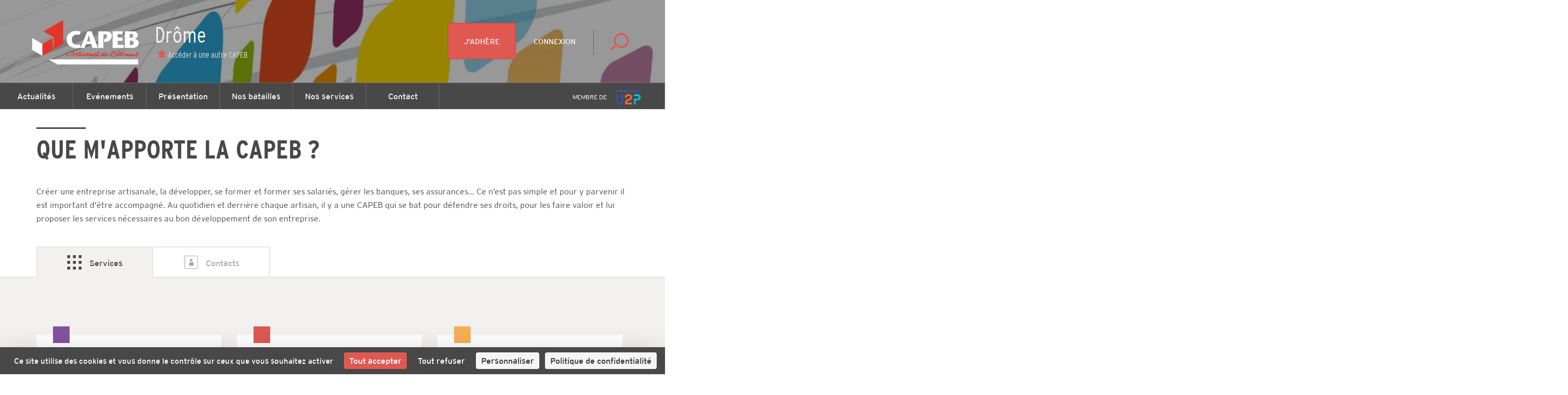

--- FILE ---
content_type: text/html; charset=utf-8
request_url: https://www.capeb.fr/drome/nos-services
body_size: 9170
content:
<!DOCTYPE html>
<html lang="fr">
<head>
	<!-- Google Tag Manager -->
<script>(function(w,d,s,l,i){w[l]=w[l]||[];w[l].push({'gtm.start':
new Date().getTime(),event:'gtm.js'});var f=d.getElementsByTagName(s)[0],
j=d.createElement(s),dl=l!='dataLayer'?'&l='+l:'';j.async=true;j.src=
'https://www.googletagmanager.com/gtm.js?id='+i+dl;f.parentNode.insertBefore(j,f);
})(window,document,'script','dataLayer','GTM-WRX29MV');</script>
<!-- End Google Tag Manager -->
	<meta charset="utf-8" />
<title>Nos services ・ CAPEB</title>
<meta http-equiv="X-UA-Compatible" content="IE=edge,chrome=1" />
<meta name="description" content="" />
<meta name="author" content="Hands Agency" />
<meta name="viewport" content="width=device-width, initial-scale=1.0, maximum-scale=1.0, user-scalable=no" />
<meta property="gc:item" content="page_493" />
<meta property="gc:title" content="Nos services" />
<link rel="canonical" content="https://www.capeb.fr/drome/nos-services" />

<link rel="apple-touch-icon" sizes="180x180" href="/www/capeb/media/favicon/apple-touch-icon.png">
<link rel="icon" type="image/png" href="/www/capeb/media/favicon/favicon-32x32.png" sizes="32x32">
<link rel="icon" type="image/png" href="/www/capeb/media/favicon/favicon-16x16.png" sizes="16x16">
<link rel="manifest" href="/www/capeb/media/favicon/manifest.json">
<link rel="mask-icon" href="/www/capeb/media/favicon/safari-pinned-tab.svg" color="#df5952">
<meta name="theme-color" content="#ffffff">

<meta name="robots" content="index, follow">

<meta property="og:title" content="Nos services"/>
<meta property="og:type" content="article" />
<meta property="og:url" content="https://www.capeb.fr/drome/nos-services" />
<meta property="og:image" content="https://www.capeb.fr/www/capeb/media/capeb_share.png" />
<meta property="og:image:width" content="1200" />
<meta property="og:image:height" content="1200" />
<meta property="og:site_name" content="Nos services"/>
<meta property="og:description" content=""/>
<meta property="fb:admins" content="558017639" />
<meta name="fb:app_id" content="284145685529855" />
<meta name="twitter:domain" content="capeb_fr" />
<meta name="twitter:site" content="@capeb_fr" />
<meta name="twitter:creator" content="@capeb_fr" />
<meta name="twitter:url" content="https://www.capeb.fr/drome/nos-services" />
<meta name="twitter:title" content="Nos services" />
<meta name="twitter:description" content="" />
<meta name="twitter:card" content="summary" />
<meta name="twitter:image" content="https://www.capeb.fr/www/capeb/media/capeb_share.png" />
<!-- CONVERSION TAG -->
<script type="text/javascript" src="http://cstatic.weborama.fr/js/advertiserv2/adperf_conversion.js"></script>
<script type="text/javascript">
var adperftrackobj = {
    fullhost : 'capebfr.solution.weborama.fr'
    ,site : 6029
    ,conversion_page : 1
};
try{adperfTracker.track( adperftrackobj );}catch(err){}
</script>

	<link rel="stylesheet" href="https://www.capeb.fr/grandcentral/bootstrap/system/css/bootstrap.css?1766760581"  media="all" type="text/css"><link rel="stylesheet" href="https://www.capeb.fr/www/capeb/content/master/css/master.css?1766760581"  media="all" type="text/css"><link rel="stylesheet" href="https://www.capeb.fr/www/capeb/content/master/font/icomoon/style.css?1766760581"  media="all" type="text/css"><link rel="stylesheet" href="https://www.capeb.fr/www/capeb/content/service-category-list/css/service-category-list.css?1766760581"  media="all" type="text/css"><link rel="stylesheet" href="https://www.capeb.fr/www/capeb/content/_snippet/title-descr/css/title-descr.css?1766760581"  media="all" type="text/css"><link rel="stylesheet" href="https://www.capeb.fr/www/capeb/content/_snippet/referent-card/css/referent-card.css?1766760581"  media="all" type="text/css"><link rel="stylesheet" href="https://www.capeb.fr/www/capeb/content/_snippet/nav/desktop/css/nav.css?1766760581"  media="all" type="text/css"><link rel="stylesheet" href="https://www.capeb.fr/www/capeb/content/_snippet/footer/css/footer.css?1766760581"  media="all" type="text/css"><link rel="stylesheet" href="https://www.capeb.fr/www/capeb/content/master/css/print.css?1766760581"  media="all" type="text/css"><link rel="stylesheet" href="https://www.capeb.fr/www/capeb/content/_snippet/button-top/css/button-top.css?1766760581"  media="all" type="text/css">
</head>
<body class="page-c26_service " data-capeb="drome">
	<!-- Google Tag Manager (noscript) -->
<noscript><iframe src="https://www.googletagmanager.com/ns.html?id=GTM-WRX29MV"
height="0" width="0" style="display:none;visibility:hidden"></iframe></noscript>
<!-- End Google Tag Manager (noscript) -->


	<div class="nav-desktop">
  <header style="background: linear-gradient(rgba(0, 0, 0, 0.4), rgba(0, 0, 0, 0.4)), url(https://www.capeb.fr/www/capeb/cache/media/thumbnail_w1200_h/drome/image/capeb_couverture_2017_sans_fond.jpg.jpeg);background-size:cover;background-position:center;">
    <div class="pull-left">
      <a href="https://www.capeb.fr/drome" class="logo">

      <svg version="1.1" id="logo" xmlns="http://www.w3.org/2000/svg" xmlns:xlink="http://www.w3.org/1999/xlink" x="0px" y="0px" viewBox="0 0 160 75.7" style="enable-background:new 0 0 160 75.7;" xml:space="preserve">
        <title>logo CAPEB</title>
        <style type="text/css">
        	.st0{fill:#E63329;}
        	.st1{fill:#FFFFFF;}
        </style>
        <g id="Calque_1">
          <g class="text">
        		<path class="st0" d="M74.8,50c0.1-0.1,0.3-0.2,0.3-0.3c0.4-0.4,0.5-0.8,1-1l0.3-0.1l0.1,0.1l0.2,0.2c-0.2,0.3-0.5,0.6-0.7,0.8
        			c-0.1,0.1-0.3,0.1-0.4,0.2L75.4,50c-0.1,0.1-0.4,0.2-0.6,0.3C74.8,50.2,74.7,50.1,74.8,50"/>
        		<path class="st0" d="M139.5,55l-0.2-0.2c-0.2-0.2-0.3-0.4-0.3-0.7c-0.4,0.3-1.1,0.9-1.7,0.9h-0.1l0,0c-0.4-0.2-0.3-0.8-0.2-1.1
        			l0,0h-0.2c-0.1,0.1-0.2,0.2-0.3,0.3c-0.2,0.2-0.4,0.3-0.5,0.4c-0.1,0.1-0.3,0.3-0.5,0.4h-0.1l-0.2-0.1c-0.1-0.3,0.1-0.8,0.1-1
        			h-0.1c-0.5,0.3-1,0.6-1.6,0.8c-0.1,0.1-0.3,0.2-0.4,0.2c-0.2,0.1-0.4,0.1-0.6,0.2l0,0c-0.1,0-0.3,0-0.4,0
        			c-0.2-0.1-0.3-0.5-0.4-0.4l-0.3,0.2c-0.3,0.1-0.7,0.3-1,0.1c-0.2-0.1-0.3-0.4-0.3-0.6c0-0.1,0.1-0.2,0-0.3l-0.1-0.2
        			c-0.4,0.4-0.8,0.8-1.3,1c-0.1,0-0.2,0.1-0.3,0.1l-0.1-0.2c-0.1-0.4,0-0.6,0.1-0.9c0-0.1,0-0.3-0.1-0.2s-0.2,0.2-0.2,0.3
        			c-0.1,0.1-0.2,0.2-0.3,0.3l-0.2,0.2l-0.2,0.1l-0.2,0.1l0,0L127,55c-0.5,0.2-0.3-0.5-0.3-0.7c0.1-0.3,0.3-1.6,0-1.7
        			c-0.2,0-0.4,0.2-0.5,0.2c-0.2,0.1-0.3,0.2-0.5,0.3l-0.1,0.1l0,0v0.2l-0.5,0.6h-0.2c-0.1,0-0.2,0-0.2-0.1v-0.2c0-0.1-0.1-0.2,0-0.3
        			c0.1-0.2,0.5-0.6,0.7-0.8l0.1-0.1c0.3-0.2,1.2-0.8,1.6-0.8c0.2,0,0.3,0.1,0.4,0.1c0.2,0.1,0.3,0.2,0.4,0.4v0.1l-0.1,0.7
        			c0.4-0.3,0.8-0.7,1.2-1c0.1-0.1,0.3-0.2,0.4,0c0.1,0.1,0.2,0.2,0.2,0.3c0,0.2-0.1,0.3-0.1,0.5c-0.1,0.2-0.2,0.5-0.2,0.7h0.1
        			l0.1-0.1c0.1-0.1,0.2-0.2,0.3-0.3c0.2-0.1,0.4-0.4,0.5-0.5c0.2-0.1,0.7-0.6,1-0.2c0.3,0.4-0.5,1.4,0.1,1.6c0.2,0.1,0.3,0,0.4-0.1
        			c0.2-0.1,0.2-0.5,0.3-0.7c0.1-0.3,0.3-0.7,0.5-0.9c0.3-0.3,1.1-1,1.7-0.8c0.2,0,0.3,0.2,0.4,0.4c0.6,0.8-0.6,1.4-1,1.7
        			c-0.2,0.1-0.4,0.3-0.6,0.4c-0.1,0.1-0.1,0.1-0.1,0.2l0.1,0.1c0.2,0.1,0.5-0.1,0.7-0.1c0.6-0.2,1.1-0.6,1.5-1
        			c0.2-0.2,0.4-0.4,0.6-0.6c0.1-0.1,0.3-0.3,0.5-0.2c0.1,0,0.2,0.1,0.3,0.2h0.1c0.1,0.2,0,0.5-0.1,0.6s-0.1,0.3-0.1,0.5
        			c0.2-0.1,0.4-0.3,0.6-0.4c0.1-0.1,0.3-0.3,0.5-0.4c0.2-0.1,0.4,0,0.6,0c0.1,0.3,0,1.2,0.2,1.3l0,0c0.7,0.1,1.3-1.7,1.5-2.2
        			c0.1-0.3,0.3-0.7,0.5-1c0.1-0.2,0.3-0.4,0.6-0.5c0.1,0,0.2-0.1,0.4-0.1s0.2,0.2,0.3,0.3c-0.1,0.2-0.3,0.4-0.5,0.6
        			c-0.1,0.2-0.3,0.5-0.4,0.8c0.2-0.1,0.3-0.2,0.5-0.2c0.7-0.2,1.4-0.2,2.1-0.3c0.2,0,0.6-0.1,0.8,0l0.1,0.1
        			c-0.1,0.4-0.5,0.4-0.8,0.5c-0.8,0.2-1.5,0.4-2.3,0.5c-0.2,0-0.6,0-0.7,0.1c-0.1,0.1-0.2,0.8-0.2,0.9c0,0.3,0.1,0.6,0.3,0.7
        			c0.5,0.5,0.8,0.3,1.4,0c0.1-0.1,0.4-0.2,0.6-0.1c0,0.1,0,0.3-0.1,0.3c-0.1,0.1-0.7,0.4-0.9,0.5h-0.1c-0.4,0.2-0.9,0.4-1.3,0.4
        			C139.8,55.1,139.7,55.1,139.5,55 M132.9,53v0.3c0.2-0.1,1.2-0.8,0.8-1h-0.3C133.3,52.2,132.9,52.8,132.9,53"/>
        		<path class="st0" d="M115.9,53.5c0.1-0.1,0.2-0.2,0.2-0.3c0.5-0.6,1.1-1.3,1.8-1.7c0.3-0.2,0.7-0.2,1-0.1c0.1,0.1,0.2,0.2,0.3,0.2
        			c0.1,0,0.2,0,0.3,0v0.1c-0.1,0.1-0.2,0.3-0.3,0.4c-0.1,0.1-0.1,0.3-0.2,0.4c-0.2,0.4-0.4,0.8-0.4,1.4c0,0.4,0.2,0.1,0.4,0
        			c0.4-0.3,0.8-0.6,1.1-1c0.3-0.4,0.7-0.8,0.8-1.3c-0.3-0.1-0.3-0.3-0.2-0.6c0.1-0.2,0.3-0.2,0.4-0.4c0.2,0,0.3,0.1,0.4-0.1
        			c0.3-0.3,0.5-0.7,0.8-1l0.2-0.1l0,0h0.1c0.1,0,0.2,0.1,0.3,0.1c0.1,0,0.2,0,0.3,0.1c-0.2,0.4-0.5,0.7-0.8,1.1c0.1,0,0.2,0,0.3,0.1
        			c0.2,0.1,0.5,0,0.7,0c0.4,0,1.3,0.1,1.4,0.2c0.1,0.1-0.1,0.1-0.1,0.2l-0.1,0.2c-0.1,0.2-0.4,0.2-0.7,0.3c-0.4,0.1-0.9,0.1-1.3,0.1
        			h-0.1c-0.2,0-0.6-0.1-0.8,0l-0.3,0.4c-0.2,0.4-0.2,0.8-0.3,1.2c-0.2,1.1,1.5-0.4,1.7-0.5s0.3-0.3,0.4-0.5l0.1-0.2l0.2-0.1l0.2-0.2
        			c0.2-0.1,0.5,0.1,0.5,0.2l0,0l-0.1,0.1c-0.3,0.4-0.6,0.9-0.5,1.6c0,0.1,0.2,0.6,0.2,0.6l-0.2,0.1l-0.2,0.1
        			c-0.1,0.1-0.3,0.2-0.4,0.3c-0.3,0.1-0.5-0.3-0.5-0.6s0-0.4,0-0.6c-0.2,0-0.3,0.1-0.4,0.2c-0.4,0.2-1.3,0.9-1.8,0.6l-0.2-0.1
        			c-0.1-0.2-0.1-0.4-0.1-0.7l0,0c-0.4,0.3-1.5,1.3-2.1,1.3c-0.3,0-0.4-0.5-0.4-0.8v-0.1v-0.2h-0.1l-0.3,0.3
        			c-0.2,0.2-0.8,0.7-1.1,0.8h-0.1C115.3,55.2,115.8,53.8,115.9,53.5 M117.1,53c-0.2,0.2-0.3,0.5-0.4,0.7c0,0.1-0.1,0.2-0.1,0.3
        			c0.5-0.1,0.7-0.6,1-0.9l0.2-0.2c0.1-0.1,0-0.2,0.1-0.3c0-0.1,0.1-0.2,0.2-0.4H118C117.6,52.4,117.4,52.6,117.1,53"/>
        		<path class="st0" d="M97.1,54.8c0-0.3-0.1-0.6,0-1c0.2-0.6,0.8-1.2,1.2-1.6c0.6-0.5,1.1-1,2.1-0.7c0.4-0.6,0.9-1.1,1.4-1.7
        			c0.1-0.2,0.4-0.6,0.6-0.7l0.6,0.1c-0.1,0.1-0.1,0.3-0.2,0.4c-0.1,0.2-0.3,0.3-0.5,0.5c-0.1,0.1-0.1,0.3-0.2,0.4l-0.1,0.1
        			c-0.2,0.2-0.2,0.4-0.4,0.6c-0.1,0.2-0.4,0.4-0.5,0.6c-0.2,0.2-0.2,0.5-0.4,0.8c-0.1,0.3-0.3,0.6-0.2,1l0.1,0.2
        			c0.2,0.2,1.3-0.8,1.4-1c0.2-0.2,0.3-0.4,0.5-0.7s0.7-0.9,1.1-0.7l0.2,0.1l0,0c0,0.2-0.1,0.4-0.2,0.5l-0.1,0.1
        			c-0.1,0.2-0.2,0.3-0.3,0.5c-0.1,0.2-0.2,0.5-0.3,0.8v0.1c0,0.2,0.1,0.1,0.2,0.1c0.6-0.3,0.9-0.9,1.3-1.4l0.2-0.1h0.2
        			c0.1,0,0.3,0.2,0.3,0.3s-0.2,0.3-0.2,0.4c-0.1,0.3-0.1,0.8,0.1,1c0.1,0.1,0.2,0.2,0.4,0.2c0.2,0,0.5-0.2,0.7-0.3s0.2,0,0.3,0.1
        			c-0.1,0.4-1,1-1.4,1.1c-0.7,0.2-1-0.5-1.1-0.9c-0.4,0.2-1,1.1-1.5,0.8c-0.4-0.2-0.3-0.7-0.2-1.1c-0.2,0-0.6,0.4-0.8,0.6
        			c-0.2,0.2-0.5,0.3-0.8,0.5c-0.2,0.1-0.3,0.1-0.5,0c-0.5-0.2-0.1-1.1-0.4-1.2c-0.5,0.6-1.1,1.3-1.9,1.5c-0.1,0-0.2,0.1-0.3,0.1
        			C97.3,55.1,97.2,55,97.1,54.8 M99.5,52.3c-0.6,0-2,1.5-1.3,1.8c0.5-0.5,1.1-0.9,1.6-1.4C99.8,52.5,99.8,52.3,99.5,52.3L99.5,52.3"
        			/>
        		<path class="st0" d="M119.5,50.5c0-0.3-0.1-0.5-0.4-0.5c-0.6,0-1,0.2-1.4,0.4c-0.1,0-0.2,0.1-0.3,0c-0.1-0.3,0.3-0.6,0.5-0.7
        			c0.4-0.3,0.9-0.4,1.5-0.5c0.4,0,1.2,0.2,1.3,0.6c0,0.3-0.2,0.3-0.4,0.3v0.2l-0.5,0.4c0,0,0,0-0.1,0
        			C119.6,50.6,119.5,50.5,119.5,50.5"/>
        		<path class="st0" d="M67.1,54.9c-0.2-0.8,0.2-1.4,0.6-2c0.1-0.2,0.2-0.2,0.3-0.5c-0.1,0-1-0.3-1.1-0.3l-0.1,0.1
        			c-0.1,0.2-0.1,0.4-0.3,0.5c-0.1,0.1-0.2,0.1-0.3,0.2c-0.2,0.3-0.2,0.6-0.7,0.5v-0.2c0.1-0.1-0.1-0.2,0-0.4
        			c0.1-0.1,0.2-0.3,0.3-0.4c0.1-0.3,0.4-1.2,0.6-1.3c0.4-0.2,1.1,0.1,1.6,0.2c0.3,0,0.7,0.1,0.9,0.2c0.5,0.3-0.7,1.6-0.8,2
        			c-0.1,0.4-0.1,0.4,0.3,0.2c0.2-0.1,0.5-0.2,0.7-0.3c0.4-0.2,0.8-0.5,1.2-0.7c0.2-0.1,0.5-1.3,0.6-1.6c-0.2,0-0.4-0.1-0.6-0.1
        			c-0.6-0.2,0-0.2-0.2-0.6c0.1-0.1,0.3-0.4,0.4-0.4c0.3-0.1,0.8,0.2,1,0c0.1-0.1,0.1-0.3,0.2-0.4c0.2-0.3,0.5-0.7,1-0.7l0.2,0.1
        			c0.1,0,0.2,0,0.3,0c0,0.2-0.1,0.2-0.3,0.3c-0.3,0.2-0.4,0.5-0.6,0.8c0.1,0,0.2,0,0.3,0c0.2,0,0.4,0,0.7,0h0.1c0.2,0,0.5,0,0.6,0.1
        			v0.2c-0.3,0.5-1.1,0.5-1.7,0.6c-0.1,0-0.2,0-0.3,0l0,0c-0.1,0-0.2,0.1-0.3,0.1c-0.1,0.1-0.1,0.4-0.2,0.6c0,0.1-0.1,0.2-0.2,0.4
        			c-0.2,0.5-0.4,1.3-0.1,1.7c0.8-0.4,1.6-1.2,2.2-1.8c0.2-0.2,0.3-0.5,0.6-0.7c0.1-0.1,0.4-0.1,0.4,0c0.2,0.1,0.2,0.2,0.1,0.4
        			c-0.2,0.4-0.5,0.7-0.6,1.1c-0.1,0.4-0.1,0.6,0.1,1c0.2-0.1,0.4-0.3,0.6-0.4c0.7-0.4,1.4-0.8,2-1.4c0.1-0.1,0.2-0.2,0.3-0.3
        			c0.1-0.2,0.2-0.4,0.4-0.5l0.2-0.1l0.1-0.1c0.1,0,0.3,0,0.4,0c0.3,0.1-0.1,0.8-0.2,1c0,0.1,0,0.5-0.1,0.7V53c0,0.2,0,0.4,0,0.6
        			c0,0.2,0.2,0.4,0.1,0.6l0,0h-0.2l-0.2,0.2c-0.1,0.1-0.2,0.3-0.4,0.4c-0.2,0.1-0.3,0-0.4-0.1c-0.1,0-0.3,0-0.4-0.1
        			c-0.5-0.1-1.2-0.4-1.5-0.6c-0.4,0.3-0.9,0.7-1.5,0.6h-0.1L73,54.8c-0.1-0.1-0.1-0.3-0.2-0.4c-0.1-0.3,0.1-0.6,0-0.8
        			c-0.4,0.2-0.6,0.5-0.9,0.8c-0.3,0.2-0.5,0.4-0.8,0.6c-0.1-0.1-0.2,0-0.3,0c-0.6,0-0.6-0.9-0.5-1.4h-0.1h-0.1l-0.2,0.1
        			c-0.5,0.4-1,0.7-1.5,1c-0.2,0.1-0.5,0.4-0.8,0.5c-0.1,0-0.1,0-0.2,0C67.2,55.2,67.2,55.1,67.1,54.9 M75.8,53.6
        			c0.1,0.1,0.2,0.1,0.3,0.2c0.1,0.1,0.6,0.4,0.7,0.1c0.1-0.2,0-0.4,0-0.6c0-0.3,0.1-0.3,0-0.5C76.4,53.1,76.1,53.4,75.8,53.6"/>
        		<path class="st0" d="M124.6,50.3c0.1-0.3,0.4-0.7,0.6-0.9c0.1-0.2,0.2-0.3,0.3-0.5c0.1-0.1,0.4-0.3,0.6-0.3c0.1,0,0.3,0.1,0.3,0.3
        			l-0.9,1.1l-0.3,0.1c-0.1,0.1-0.2,0.3-0.4,0.4h-0.3C124.7,50.5,124.6,50.4,124.6,50.3"/>
        		<path class="st0" d="M108.8,54.3c-0.2,0.1-0.3,0.2-0.5,0.3c-0.1,0.1-0.4,0.3-0.5,0s0.3-1.2,0.4-1.4c0.5-1.1,1-2,1.8-2.9
        			c0.5-0.6,1-1.2,1.9-1.4c0.3-0.1,0.6-0.2,1-0.2c0.2,0,0.4,0.1,0.5,0.2c0.7,0.4-0.1,1.4-0.3,1.7l-0.2,0.2l0,0
        			c0.6,0.1,1.2-0.1,1.8,0.1l0.1,0.1c0.4,0.2,0.6,0.4,0.8,0.8c0.2,0.3,0.2,0.6,0.1,1c-0.2,0.9-1,1.3-1.7,1.7s-1.3,0.9-2.1,1
        			c-0.2,0-0.4,0-0.6,0C110.3,55.5,109.4,55.1,108.8,54.3 M109.8,53.4c0.4,0.1,0,0.3,0.2,0.4c0.3,0.2,0.6,0.4,0.9,0.6
        			c0.6,0.3,1.5,0.3,2.1,0.1c0.4-0.1,1-0.5,1.4-0.8c0.2-0.2,0.5-0.5,0.5-0.7c0.1-0.3-0.1-0.6-0.3-0.8c-0.6-0.8-1.9-0.6-2.8-0.4
        			c-0.2,0.1-0.4,0.3-0.6,0.2c-0.3-0.1,0-0.5,0.1-0.7c0.2-0.2,0.5-0.4,0.7-0.6c0.2-0.1,0.3-0.4,0.4-0.6c0.3-0.4,0.4-0.7-0.3-0.7
        			c-0.1,0-0.2,0.1-0.3,0.1c-1.2,0.4-2.1,2-2.5,3.2c-0.1,0.3-0.2,0.5-0.3,0.8c0.2,0,0.3-0.2,0.5-0.2
        			C109.7,53.4,109.7,53.4,109.8,53.4"/>
        		<path class="st0" d="M63.8,55.6c0-0.4-0.1-0.9-0.1-1.2c0-0.4,0-0.6-0.1-1c-0.3,0-0.5,0.1-0.8,0.1c-0.3,0.1-1,0.1-1.4,0.2
        			c-0.1,0-0.2,0-0.4,0L60.9,54c-0.1,0.2,0,0.1,0,0.4c-0.1,0.1-0.2,0.1-0.3,0.2c-0.1,0.1-0.7,0.8-0.8,0.4c-0.1-0.3,0-0.5,0.1-0.7
        			s0.4-0.5,0.4-0.6c0-0.2-0.1-0.5,0-0.7l0,0l0.3-0.3c0.3-0.1,0.4,0.1,0.6-0.1c0.2-0.2,0.4-0.5,0.6-0.7c0.6-0.6,1.2-1.2,1.6-1.9
        			c0.1-0.2,0.3-0.3,0.4-0.5c0.2-0.2,0.2-0.5,0.5-0.7l0.1-0.1h0.1c0.4,0,0.4,0.3,0.3,0.6v0.1c-0.2,0.7-0.3,1.5-0.3,2.3
        			c0,0.2-0.1,0.4,0,0.7c0,0.3,0.4,0.1,0.5,0.4c-0.1,0.1-0.3,0.1-0.1,0.3l-0.3,0.2c-0.1,0.1-0.1,0.5-0.1,0.6c0,0.2,0.2,0.5,0.2,0.7
        			c0,0.1,0,0.2,0,0.3s0.1,0.1,0.1,0.3c0,0.1-0.2,0.1-0.3,0.2c-0.2,0.1-0.3,0.4-0.5,0.5h-0.1C64,55.7,63.9,55.6,63.8,55.6 M63.2,50.8
        			L63.1,51c-0.3,0.4-0.6,0.7-0.9,1.1c-0.1,0.2-0.2,0.3-0.3,0.5c0.6,0.1,1.2-0.1,1.7-0.1c0.1-0.5,0.2-1.3,0.2-1.8l0,0l0.1-0.2
        			l-0.1-0.1C63.6,50.5,63.3,50.6,63.2,50.8"/>
        		<path class="st0" d="M60.2,49.9c0-0.2,0.1-0.3,0.2-0.4c0.2-0.1,0.4-0.4,0.5-0.6c0.2-0.5,0.4-0.9,1-1c0.2,0,0.4,0.1,0.5,0.2v0.1
        			c-0.2,0.2-0.4,0.4-0.6,0.6c-0.3,0.3-0.6,0.5-0.9,0.8l-0.2,0.2c-0.1,0.1-0.2,0.1-0.3,0.1L60.3,50C60.2,50,60.2,50,60.2,49.9"/>
        		<path class="st0" d="M56.1,54.9c-0.1,0-0.2,0-0.3-0.1c-0.4-0.2-0.3-0.8-0.2-1.2c0.1-0.6,0.2-1.2,0.5-1.7c0.4-1,2-4,3.2-4.1
        			c0.1,0,0.1,0.1,0.2,0.1h0.1c-0.1,0.3-0.1,0.1-0.3,0.2c-0.1,0.1-0.2,0.2-0.3,0.3c-0.3,0.3-0.6,0.7-0.8,1.1c-0.5,0.6-1,1.3-1.2,2.2
        			c-0.1,0.4-0.2,0.7-0.3,1.2c0,0.1,0,0.2,0,0.4v0.2l0,0v0.1c-0.2,1.1,1.7-0.1,1.9-0.2c0.2,0,0.3-0.1,0.4,0c-0.2,0.5-0.9,0.9-1.4,1.2
        			C57.2,54.9,57,55,56.7,55C56.5,55,56.3,55,56.1,54.9"/>
        		<path class="st0" d="M78.6,55.1h-0.2c-0.1-0.1-0.1-0.2-0.2-0.4c-0.4-1.2,1.4-3,2.2-3.4c0.3-0.2,0.9-0.2,1.2,0
        			c0.1,0.1,0.2,0.2,0.3,0.2c0.3,0,0.4-0.3,0.7-0.2c0.1,0,0.3,0.2,0.3,0.3l-0.1,0.1l-0.1,0.1l-0.1,0.1l0,0.1l-0.1,0.1
        			c-0.1,0.1-1.1,1.6-0.8,1.7c0.2,0.1,0.5-0.2,0.6-0.2c0.1-0.1,0.2-0.1,0.3-0.2c0.1-0.2,0.2-0.3,0.3-0.5c0.3-0.4,0.7-0.9,1-1.2
        			c0.1-0.1,0.4-0.4,0.5-0.4s0.3,0,0.3,0.1c0.3,0.2,0.3,0.6,0.1,0.9c-0.1,0.2-0.2,0.5-0.2,0.7c0.2-0.1,0.3-0.2,0.5-0.4
        			c0.3-0.3,0.6-0.8,1.2-0.7c0.3,0.1,0.3,0.1,0.3,0.4v0.1c0,0.2-0.1,1,0,1.1s0.3,0.1,0.4,0c0.5-0.1,0.7-0.6,0.9-1
        			c0.1-0.2,0.3-0.3,0.4-0.5c0.3-0.3,0.8-0.7,1.1-0.9c0.2-0.1,0.8-0.2,1.1-0.1c0.2,0.1,0.3,0.3,0.5,0.2s0.3-0.1,0.4,0l0.2,0.1v0.2
        			c-0.1,0.3-0.3,0.5-0.5,0.7c-0.2,0.3-0.3,0.6-0.4,1c0,0.1-0.1,0.3-0.1,0.5c0.6-0.1,1.3-0.7,1.7-1.1l0.2-0.2
        			c0.1-0.1,0.1-0.3,0.1-0.4c0.1-0.2,0.2-0.4,0.3-0.7c-0.3-0.1-0.5-0.1-0.7-0.2l0.1-0.1c0-0.1-0.1-0.2,0-0.3l0.2-0.2
        			c0.1-0.1,0.4-0.2,0.6-0.2c0.1,0,0.3,0,0.4,0c0.1-0.1,0.2-0.3,0.2-0.4c0.2-0.2,0.4-0.4,0.5-0.6c0.1-0.1,0.1-0.2,0.2-0.2
        			s0.4,0.1,0.6,0.1c-0.1,0.3-0.4,0.5-0.5,0.7c-0.1,0.1-0.2,0.3-0.3,0.4c0.1,0.1,0.3,0,0.5,0s0.4-0.1,0.6-0.1c0.4-0.1,0.7,0,1.1-0.1
        			c0.4,0.6-0.7,0.8-1.2,0.9c-0.4,0.1-1.3,0.1-1.6,0.3l0.2,0.7c-0.2,0.6-0.5,1.2-0.3,1.9V54c0.1,0.1,0.4,0,0.5,0
        			c0.2,0,0.3-0.1,0.5-0.1c0.1-0.1,0.9-0.8,1-0.3c0,0.1,0,0.3-0.1,0.3c-0.2,0.3-0.8,0.7-1.1,0.8L94,54.8l-0.2,0.1
        			c-0.2,0.1-0.7,0.3-1,0.2s-0.4-0.9-0.3-1.1v-0.1c-0.1-0.1-0.4,0.3-0.5,0.3c-0.3,0.3-1.6,1.4-2.1,0.7c-0.1-0.2,0-0.6-0.1-0.9
        			c-0.2,0.2-0.4,0.5-0.7,0.7c-0.4,0.3-0.8,0.5-1.4,0.4c-0.1,0-0.2,0-0.2-0.1c-0.2-0.2-0.2-0.5-0.2-0.7c-0.3,0.3-1,0.8-1.5,0.8
        			c-0.4,0-0.5-0.8-0.5-1.2l0.1-0.3l-0.1-0.1c-0.3,0.3-1.4,1.7-1.8,1.6l-0.2-0.2l0.1-0.6c0-0.2,0-0.4,0-0.6v-0.2L83,53.7
        			c-0.2,0.3-0.6,0.6-1,0.8h-0.1h-0.1h-0.1c-0.2,0.1-0.4,0.2-0.6,0.2c-0.5,0.1-0.4-0.5-0.4-0.8h-0.1c-0.6,0.3-1.1,1-1.9,1.1
        			L78.6,55.1 M80.6,52.1c-0.2,0-0.8,0.5-0.9,0.6c-0.1,0.2-0.9,1.3-0.5,1.5h0.2l0.3-0.2c0.5-0.3,0.9-0.7,1.3-1.2l0.3-0.3
        			c0-0.2-0.2-0.3-0.3-0.4C80.9,52.2,80.8,52.1,80.6,52.1L80.6,52.1 M89.8,52c-0.2,0-0.8,0.5-0.9,0.6c-0.1,0.2-0.9,1.3-0.5,1.5h0.2
        			l0.3-0.2c0.5-0.3,0.9-0.7,1.3-1.2l0.3-0.3c0-0.2-0.2-0.3-0.3-0.4C90.1,52.2,90,52,89.8,52L89.8,52"/>
          </g>
        		<polyline class="st1" points="13.8,47.3 13.8,32.9 26.3,40.1 26.3,54.6 13.8,47.3 		"/>
        		<polyline class="st0" points="26.3,40.1 38.8,32.9 38.8,47.3 26.3,54.6 26.3,40.1 		"/>
        		<polyline class="st0" points="40.1,32 27.5,24.8 51.4,11 51.4,40.1 40.1,46.5 40.1,32 		"/>
        		<path class="st1" d="M55.5,34.6c0-6.1,5-10.3,11.9-10.3c1.3,0,3.7,0.4,5.2,1L71.2,29c-1-0.3-2.8-0.4-3.4-0.4
        			c-2.9,0-5.9,1.9-5.9,6.3c0,4.3,3,6.2,6.2,6.2c1.3,0,2.5-0.2,3.4-0.5l1.2,3.7v0.1c-1.1,0.4-3,0.9-4.8,0.9
        			C61.1,45.3,55.5,41.3,55.5,34.6"/>
        		<path class="st1" d="M87,45l-1.6-4.8h-6.3L77.2,45h-4.8l8.3-20.3h5.1L93.5,45H87 M80.2,36.9h4.3c-0.7-2.4-1.3-4.3-2-7.2h-0.1
        			C81.7,32.6,81,34.5,80.2,36.9"/>
        		<path class="st1" d="M94,45V24.7h8.4c5,0,8.1,1.9,8.1,5.8c0,3.4-3.1,7.2-8.4,7.2H101v-3.6l0.8-0.1c0.8-0.2,2.8-0.9,2.8-3.2
        			c0-1.8-1.5-2.4-2.9-2.4h-1.6V45H94"/>
        		<polyline class="st1" points="111.4,45 111.4,24.7 123.7,24.7 123.7,28.5 117.5,28.5 117.5,32.5 123.5,32.5 123.5,36.3
        			117.5,36.3 117.5,41.2 124.9,41.2 124.9,45 111.4,45 		"/>
        		<path class="st1" d="M126.1,45V24.7h9c4,0,6.7,1.7,6.7,4.6c0,3.2-2.7,4.1-4,4.7l0,0c2.3,0.1,5.3,1.9,5.3,4.8
        			c0,3.7-2.9,6.2-8.7,6.2H126.1 M132.2,41.7h1.2c2.1,0,3.5-1.1,3.5-3c0-1.6-0.8-2.6-2.9-2.6h-1.7v5.6 M132.2,32.7h1.1
        			c2.2,0,3-1.3,3-2.6c0-1.7-1.5-2.2-2.4-2.2h-1.7L132.2,32.7"/>
            <g class="border">
        		  <polyline class="st1" points="44.5,65 33.6,58.8 142.3,58.8 142.3,65 44.5,65 		"/>
            </g>
          </g>
        </svg>

      </a>
      <div class="infos dep">
                  <span>Drôme</span>
                <button class="btn accessibility" data-open="capeb-popup"><i class="icon icon-france"></i>Accéder à une autre CAPEB</button>
      </div>
			    </div>
    <div class="pull-right">
            <a href="https://www.capeb.fr/adhesion-renseignements" class="btn btn-nav btn-red">J'ADHÈRE</a>
      <a href="https://www.capeb.fr/connexion?urlFrom=https://www.capeb.fr/drome/nos-services" class="btn btn-nav white">Connexion</a>
            <button class="btn btn-icon btn-search" id="search"><i class="icon icon-search"></i></button>
    </div>
  </header>
  <form action="https://www.capeb.fr/recherche" method="get" class="search">
    <input id="search" type="text" name="s" placeholder="Tapez ici votre recherche puis appuyez sur entrer...">
  </form>
  <nav>
    <ul>
              <li>
          <a href="https://www.capeb.fr/drome/actualites">Actualités</a>
        </li>
              <li>
          <a href="https://www.capeb.fr/drome/evenements">Evénements</a>
        </li>
              <li>
          <a href="https://www.capeb.fr/drome/a-propos">Présentation</a>
        </li>
              <li>
          <a href="https://www.capeb.fr/drome/nos-batailles">Nos batailles </a>
        </li>
              <li>
          <a href="https://www.capeb.fr/drome/nos-services">Nos services</a>
        </li>
              <li>
          <a href="https://www.capeb.fr/drome/contact">Contact</a>
        </li>
            <li class="u2p-member">
        <a href="http://u2p-france.fr/">
          <span>Membre de</span>
          <img src="https://www.capeb.fr/www/capeb/media/national/logos/logo-u2p-short.png" alt="logo-u2p-short"  />        </a>
      </li>
    </ul>
  </nav>
  <div class="overlay" data-pusher="close"></div>
</div>

	
	<div class="content">
		
<button class="btn btn-top">
  <i class="icon icon-triangle-top"></i>
  <div>TOP</div>
</button>
		<section class="section section-service-category-list">
  <div class="container">
    <div class="title-descr">
  <h1 class="title">Que m&apos;apporte la CAPEB ?</h1>
  <div class="block-text"><p>Créer une entreprise artisanale, la développer, se former et former ses salariés, gérer les banques, ses assurances… Ce n’est pas simple et pour y parvenir il est important d’être accompagné. Au quotidien et derrière chaque artisan, il y a une CAPEB qui se bat pour défendre ses droits, pour les faire valoir et lui proposer les services nécessaires au bon développement de son entreprise. </p>
</div>
</div>
    <div class="tabs-nav">
      <button class="btn btn-tab" data-target="tab-service"><i class="icon icon-mosaik"></i>Services</button>
      <button class="btn btn-tab" data-target="tab-contact"><i class="icon icon-contact"></i>Contacts</button>          </div>
  </div>
  <div class="tabs">
    <div class="container">
      <div class="tab" id="tab-service">
        <div class="row">
                      <a href="https://www.capeb.fr/nos-services/je-cree-mon-entreprise" class="service pad pad-left purple col-xs-12 col-md-4">
              Je lance mon entreprise            </a>
                      <a href="https://www.capeb.fr/nos-services/je-gere-mon-entreprise" class="service pad pad-left red col-xs-12 col-md-4">
              Je gère mon entreprise            </a>
                      <a href="https://www.capeb.fr/nos-services/je-gere-mes-salaries" class="service pad pad-left orange col-xs-12 col-md-4">
              Je gère mes salariés            </a>
                      <a href="https://www.capeb.fr/nos-services/mon-conjoint-et-moi" class="service pad pad-left green col-xs-12 col-md-4">
              Mon conjoint et moi            </a>
                      <a href="https://www.capeb.fr/nos-services/je-developpe-mon-entreprise" class="service pad pad-left blue col-xs-12 col-md-4">
              Je développe mon entreprise            </a>
                      <a href="https://www.capeb.fr/nos-services/je-beneficie-davantages" class="service pad pad-left black col-xs-12 col-md-4">
              Je bénéficie d&apos;avantages            </a>
                  </div>
      </div>
            <div class="tab" id="tab-contact">
                  <div class="card">
  <div class="face">
    <img src="" alt="" data-original="https://www.capeb.fr/www/capeb/media/drome/image/Photo%20site%20CAPEB.jpg">
  </div>
  <h3 class="name">Claire BIED</h3>
  <p class="job">Juriste</p>
  <a href="tel:04 75 02 14 15"><i class="icon icon-phone"></i>04 75 02 14 15</a>
  <a href="mailto:claire.monestier@capebdrome.com"><i class="icon icon-email"></i>claire.monestier@capebdrome.com</a>
</div>
                  <div class="card">
  <div class="face">
    <img src="" alt="" data-original="https://www.capeb.fr/www/capeb/media//drome/image/PHOTO.jpg">
  </div>
  <h3 class="name">Jérémy André</h3>
  <p class="job">Conseiller en rénovation énergétique</p>
  <a href="tel:06 08 87 36 05"><i class="icon icon-phone"></i>06 08 87 36 05</a>
  <a href="mailto:jeremy.andre@capebdrome.com "><i class="icon icon-email"></i>jeremy.andre@capebdrome.com </a>
</div>
                  <div class="card">
  <div class="face">
    <img src="" alt="" data-original="https://www.capeb.fr/www/capeb/media//drome/image/Lisa%20SARTEUR%202.jpg">
  </div>
  <h3 class="name">Lisa SARTEUR</h3>
  <p class="job">SECRETAIRE GENERALE </p>
  <a href="tel:04 75 02 10 07"><i class="icon icon-phone"></i>04 75 02 10 07</a>
  <a href="mailto:lisa.sarteur@capebdrome.com "><i class="icon icon-email"></i>lisa.sarteur@capebdrome.com </a>
</div>
                  <div class="card">
  <div class="face">
    <img src="" alt="" data-original="https://www.capeb.fr/www/capeb/media/drome/image/IMG_20210924_115755.jpg">
  </div>
  <h3 class="name">Lucie ROCHAT</h3>
  <p class="job">Assistante Administrative / Service Emploi</p>
  <a href="tel:04 75 02 10 07"><i class="icon icon-phone"></i>04 75 02 10 07</a>
  <a href="mailto:lucie.rochat@capebdrome.com"><i class="icon icon-email"></i>lucie.rochat@capebdrome.com</a>
</div>
                  <div class="card">
  <div class="face">
    <img src="" alt="" data-original="https://www.capeb.fr/www/capeb/media//drome/image/1727784407922.jpg">
  </div>
  <h3 class="name">Myriam TULEAU</h3>
  <p class="job">Assistante AFABAT</p>
  <a href="tel:04 75 02 58 61"><i class="icon icon-phone"></i>04 75 02 58 61</a>
  <a href="mailto:m.tuleau@afabat.fr"><i class="icon icon-email"></i>m.tuleau@afabat.fr</a>
</div>
                  <div class="card">
  <div class="face">
    <img src="" alt="" data-original="https://www.capeb.fr/www/capeb/media/drome/image/Vanessa%20NIGRI.jpg">
  </div>
  <h3 class="name">Vanessa NIGRI</h3>
  <p class="job">Responsable Formation &amp; administrative</p>
  <a href="tel:04 75 02 10 07"><i class="icon icon-phone"></i>04 75 02 10 07</a>
  <a href="mailto:vanessa.nigri@capebdrome.com"><i class="icon icon-email"></i>vanessa.nigri@capebdrome.com</a>
</div>
              </div>
                </div>
  </div>
</section>

		<div class="ecosystem">
  <ul>
        <li class="adb"><a href="https://artisans-du-batiment-by-capeb.com/" target="_blank"><img src="https://www.capeb.fr/www/capeb/media//national/logo-adb-par-capeb-hd-copy.png" alt="Artisans du Bâtiment"></a></li>
        <li class="be30d8b5b27d81491e8bee6a2ead4172"><a href="https://www.rencontres-des-metiers-du-batimentbycapeb.com/" target="_blank"><img src="https://www.capeb.fr/www/capeb/media/image/rmb-blanc.png" alt="Rencontres des Métiers du Bâtiment by CAPEB"></a></li>
        <li class="ba"><a href="http://lebatimentartisanal.com/" target="_blank"><img src="https://www.capeb.fr/www/capeb/media//national/capeb-batiment-artisanal.png" alt="Le Bâtiment artisanal"></a></li>
        <li class="eshop"><a href="https://boutique.capeb.fr " target="_blank"><img src="https://www.capeb.fr/www/capeb/media//national/capeb-eboutique.png" alt="E-boutique"></a></li>
        <li class="d9f4a331132c41f23cf1ce49e3b9e933"><a href="https://annonces.capeb.fr/" target="_blank"><img src="https://www.capeb.fr/www/capeb/media//national/capeb-petites-annonces.png" alt="Annonces.capeb.fr"></a></li>
        <li class="ecoartisan"><a href="http://eco-artisan.net" target="_blank"><img src="https://www.capeb.fr/www/capeb/media//national/capeb-ecoartisan.png" alt="Eco-artisan"></a></li>
        <li class="iris"><a href="http://www.iris-st.org/" target="_blank"><img src="https://www.capeb.fr/www/capeb/media//national/capeb-iris-st.png" alt="Iris-ST"></a></li>
        <li class="u2p"><a href="http://u2p-france.fr/" target="_blank"><img src="https://www.capeb.fr/www/capeb/media//national/u2p.png" alt="U2P"></a></li>
        <li class="78fc0dac960e9b5e32844e98dba83d0e"><a href="https://www.reviz-btp.fr/" target="_blank"><img src="https://www.capeb.fr/www/capeb/media//national/reviz-btp-removebg-preview-1.png" alt="Reviz Btp"></a></li>
        <li class="904023acb496f5d7f7d82dfdc39dd11f"><a href="https://maformationbatiment.fr/" target="_blank"><img src="https://www.capeb.fr/www/capeb/media//national/capeb-ma-formation-batiment.png" alt="Ma formation bâtiment"></a></li>
      </ul>
</div>
<div class="footer">
  <div class="container">
    <div class="row">
      <div class="col-xs-12 col-md-15 menu">
        <h4>Plan du site</h4>
        <ul>
                    <li><a href="https://www.capeb.fr/drome/actualites">Actualités</a></li>
                    <li><a href="https://www.capeb.fr/drome/evenements">Evénements</a></li>
                    <li><a href="https://www.capeb.fr/drome/a-propos">Présentation</a></li>
                    <li><a href="https://www.capeb.fr/drome/nos-batailles">Nos batailles </a></li>
                    <li><a href="https://www.capeb.fr/drome/nos-services">Nos services</a></li>
                    <li><a href="https://www.capeb.fr/drome/contact">Contact</a></li>
                  </ul>
      </div>

      <div class="col-xs-12 col-md-15 menu">
        <h4>Informations</h4>
        <ul>
                      <li><a href="https://www.capeb.fr/credits">Crédits</a></li>
                      <li><a href="https://www.capeb.fr/drome/mentions-legales">Mentions légales</a></li>
                      <li><a href="https://www.capeb.fr/politique-de-confidentialite">Politique de confidentialité</a></li>
                  </ul>
      </div>

      <div class="col-xs-12 col-md-15 menu">
        <h4>Presse</h4>
        <ul>
                      <li><a href="https://www.capeb.fr/actualites-presse">Communiqués de presse</a></li>
                      <li><a href="https://www.capeb.fr/drome/dossiers-de-presse">Espace presse</a></li>
                      <li><a href="https://www.capeb.fr/les-chiffres-de-lartisanat">Chiffres clés</a></li>
                  </ul>
      </div>

      <div class="col-xs-12 col-md-15 menu">
        <h4>Annonceur</h4>
        <ul>
                      <li><a href="https://www.capeb.fr/drome/annoncer">Annoncer</a></li>
                      <li><a href="https://www.capeb.fr/drome/exposer">Exposer</a></li>
                  </ul>
      </div>

      <div class="col-xs-12 col-md-15 menu">
        <h4>Réseaux sociaux</h4>
        <div class="social">
                      <a href="https://twitter.com/capeb_fr" rel="nofollow" id="sn-twitter" data-name="twitter"><i class="icon icon-twitter"></i></a>
                      <a href="https://www.facebook.com/CAPEB-DROME-406331629832172/?hc_ref=ARQum3kI6gCL6Qw-5I-xT6MCUMFYQX4BOvbNXmlSI2wMBDYuyxWaxHHQ8TCZx3ph8YU&fref=nf" rel="nofollow" id="sn-facebook" data-name="facebook"><i class="icon icon-facebook"></i></a>
                      <a href="https://fr.linkedin.com/company/capeb" rel="nofollow" id="sn-linkedin" data-name="linkedin"><i class="icon icon-linkedin"></i></a>
                      <a href="https://www.youtube.com/channel/UC0qF0QFc9ndUPqeypyepHnQ" rel="nofollow" id="sn-youtube" data-name="youtube"><i class="icon icon-youtube"></i></a>
                      <a href="https://www.tiktok.com/@bycapeb" rel="nofollow" id="sn-tiktok" data-name="tiktok"><i class="icon icon-tiktok"></i></a>
                  </div>
        
        <!-- <div class="footer-sep"></div> -->
        <!-- <div class="upa-member">
          <span>Membre de</span>
          <a href="http://u2p-france.fr/"><img src="https://www.capeb.fr/www/capeb/media//national/logos/logo-u2p-transparent-h.png" alt="UPA" /></a>
        </div> -->
      </div>
    </div>
  </div>
</div>
<div class="copyright">
  <div class="container">
    <p>CAPEB Copyright 2024</p>
  </div>
</div>

		<div class="overlay" data-pusher="close"></div>
			</div>
	
	<script src="https://tarteaucitron.io/load.js?domain=www.capeb.fr&uuid=41fe0768e6ed4d4d938df25344630144ad3e5ed8"></script>
	<script src="https://www.capeb.fr/grandcentral/jquery/system/jquery-2.1.4.min.js?1766760581" type="text/javascript" charset="utf-8"></script><script src="https://www.capeb.fr/grandcentral/bootstrap/system/js/bootstrap.min.js?1766760581" type="text/javascript" charset="utf-8"></script><script src="https://www.capeb.fr/grandcentral/lazyload/system/jquery.lazyload.js?1766760581" type="text/javascript" charset="utf-8"></script><script src="https://www.capeb.fr/www/capeb/content/master/js/master.js?1766760581" type="text/javascript" charset="utf-8"></script><script src="https://www.capeb.fr/www/capeb/content/master/js/ga.js?1766760581" type="text/javascript" charset="utf-8"></script><script src="https://tool.valorimetre.com/script.js" type="text/javascript" charset="utf-8"></script><script type="text/javascript" charset="utf-8">
	//	Some vars
	//	var _GET = [];
		var _GET = {};
	//	Some consts
		var ITEM = $('meta[property="gc:item"]').attr('content');
		var SITE_URL = 'https://www.capeb.fr';
		var ENV = $('body').data('env');
	</script><script src="https://www.capeb.fr/www/capeb/content/service-category-list/js/service-category-list.js?1766760581" type="text/javascript" charset="utf-8"></script><script src="https://www.capeb.fr/www/capeb/content/_snippet/nav/desktop/js/nav.js?1766760581" type="text/javascript" charset="utf-8"></script><script src="https://www.capeb.fr/grandcentral/vivus/system/vivus.js?1766760581" type="text/javascript" charset="utf-8"></script><script src="https://www.capeb.fr/www/capeb/content/_snippet/button-top/js/button-top.js?1766760581" type="text/javascript" charset="utf-8"></script>
</body>
</html>


--- FILE ---
content_type: text/css; charset=utf-8
request_url: https://www.capeb.fr/www/capeb/content/master/css/master.css?1766760581
body_size: 3357
content:
/********************************************************************************************/
/*////////////////////////////////////////////////////////////////////////////////////////////
/* HTML 5 (waiting for the real deal)
/////////////////////////////////////////////////////////////////////////////////////////////
/********************************************************************************************/
header, section, footer, aside, nav, article, figure
{
  display: block;
}

html, body, div, span, object, iframe,
h1, h2, h3, h4, h5, h6, p, blockquote, pre,
abbr, address, cite, code, del, dfn, em, img, ins, kbd, q, samp,
small, strong, sub, sup, var, b, i, dl, dt, dd, ol, ul, li,
fieldset, form, label, legend,
table, caption, tbody, tfoot, thead, tr, th, td,
article, aside, canvas, details, figcaption, figure,
footer, header, hgroup, menu, nav, section, summary,
time, mark, audio, video
{
  margin: 0;
  padding: 0;
  border: 0;
  font-size: 100%;
  font:inherit;
  vertical-align: baseline;
}

ul, ol
{
	list-style-type:none;
}

fieldset
{
	margin:0;
	padding:0;
	border:0;
}

article, aside, details, figcaption, figure,
footer, header, hgroup, menu, nav, section
{
  display: block;
}

table
{ border-collapse: collapse; border-spacing: 0; }
pre, code, kbd, samp
{ font-family: 'monaco', monospace, sans-serif; }

button
{  width: auto; overflow: visible; }
.ie7 img
{ -ms-interpolation-mode: bicubic; }

/* Clearing float use : <div class="clear"><!-- Clearing floats --></div> */
.clear
{
	clear:both;
	float:none !important;
	height:0;
	line-height:0;
}

/********************************************************************************************/
/* Fonts
/********************************************************************************************/
/*REGULAR*/
@font-face {
    font-family: 'interstate';
    src: url('../font/Interstate/new/Interstate-Regular.woff') format('woff'),
         url('../font/Interstate/new/Interstate-Regular.woff2') format('woff2'),
         url('../font/Interstate/new/Interstate-Regular.ttf') format('truetype');
    font-weight: 400;
    font-style: normal;
}

@font-face {
    font-family: 'interstateCond';
    src: url('../font/Interstate/InterstateRegularCond.woff') format('woff'),
         url('../font/Interstate/InterstateRegularCond.woff2') format('woff2'),
         url('../font/Interstate/InterstateRegularCond.ttf') format('truetype');
    font-weight: 400;
    font-style: normal;
}

@font-face {
    font-family: 'interstateCompr';
    src: url('../font/Interstate/InterstateRegularComp.woff') format('woff'),
         url('../font/Interstate/InterstateRegularComp.woff2') format('woff2'),
         url('../font/Interstate/InterstateRegularComp.ttf') format('truetype');
    font-weight: 400;
    font-style: normal;
}

/*LIGHT*/
@font-face {
    font-family: 'interstate';
    src: url('../font/Interstate/new/interstate-light.eot');
    src: url('../font/Interstate/new/interstate-light.woff') format('woff'),
         url('../font/Interstate/new/interstate-light.ttf') format('truetype'),
         url('../font/Interstate/new/interstate-light.svg#interstate') format('svg');
    font-weight: 300;
    font-style: normal;
}

@font-face {
    font-family: 'interstateCond';
    src: url('../font/Interstate/InterstateLightCond.woff') format('woff'),
         url('../font/Interstate/InterstateLightCond.woff2') format('woff2'),
         url('../font/Interstate/InterstateLightCond.ttf') format('truetype');
    font-weight: 300;
    font-style: normal;
}

/*BOLD*/
@font-face {
    font-family: 'interstate';
    src: url('../font/Interstate/InterstateBold.woff') format('woff'),
         url('../font/Interstate/InterstateBold.woff2') format('woff2'),
         url('../font/Interstate/InterstateBold.ttf') format('truetype');
    font-weight: 700;
    font-style: normal;
}

@font-face {
    font-family: 'interstateCond';
    src: url('../font/Interstate/InterstateBoldCond.woff') format('woff'),
         url('../font/Interstate/InterstateBoldCond.woff2') format('woff2'),
         url('../font/Interstate/InterstateBoldCond.ttf') format('truetype');
    font-weight: 700;
    font-style: normal;
}

/*BLACK*/
@font-face {
    font-family: 'interstate';
    src: url('../font/Interstate/new/interstate-black.eot');
    src: url('../font/Interstate/new/interstate-black.woff') format('woff'),
         url('../font/Interstate/new/interstate-black.ttf') format('truetype'),
         url('../font/Interstate/new/interstate-black.svg#interstate') format('svg');
    font-weight: 900;
    font-style: normal;
}

@font-face {
    font-family: 'interstateCond';
    src: url('../font/Interstate/InterstateBlackCond.woff') format('woff'),
         url('../font/Interstate/InterstateBlackCond.woff2') format('woff2'),
         url('../font/Interstate/InterstateBlackCond.ttf') format('truetype');
    font-weight: 900;
    font-style: normal;
}

/*AVENIR*/
@font-face {
    font-family: 'avenir';
    src: url('../font/Avenir/AvenirLTStd-Medium.woff') format('woff'),
         url('../font/Avenir/AvenirLTStd-Medium.woff2') format('woff2'),
         url('../font/Avenir/AvenirLTStd-Medium.ttf') format('truetype');
    font-weight: 500;
    font-style: normal;
}

@font-face {
    font-family: 'avenirBook';
    src: url('../font/Avenir/AvenirLTStd-Book.woff') format('woff'),
         url('../font/Avenir/AvenirLTStd-Book.woff2') format('woff2'),
         url('../font/Avenir/AvenirLTStd-Book.ttf') format('truetype');
    font-weight: 400;
    font-style: normal;
}

/********************************************************************************************/
/* Body
/********************************************************************************************/
html, body {
  min-height: 100vh;
}
body
{
	font-family:"HelveticaNeue", helvetica, arial, "Lucida Grande", Geneva, Verdana, sans-serif;
	font-size:1em;
	color:#333;
	background:#fff;
  overflow-x: hidden;
  box-sizing: border-box;
}
body.windows {
  font-weight: 300;
}
body.spin {
  cursor: wait !important;
}
body.spin * {
  cursor: wait !important;
}

.content {
  padding-top: 210px;
  transition: all 0.25s ease-in-out;
}
.scrolled .content {
  padding-top: 120px;
}
@media screen and (max-width: 768px) {
  .content, .scrolled .content {
    padding-top: 75px;
  }
}

a
{
	color:#419BF9;
	text-decoration:none !important;
}
a:hover
{}
a:active
{}
a:visited
{}


* {
  outline: none !important;
  box-sizing: border-box;
}
*::selection
{
	background:#df3528;
	color:#fff;
}
*::-moz-selection
{
	background:#df3528;
	color:#fff;
}
*::-webkit-selection
{
	background:#df3528;
	color:#fff;
}

/*Links and buttons*/

a, a:active, a:hover, a:focus, a:visited {
  color: #df5952;
}

strong {
  font-weight: bold;
}
em {
  font-style: italic;
}

* {
  -webkit-appearance: none;
}
/********************************************************************************************/
/* Boutons
/********************************************************************************************/
.btn {
  display: inline-block;
  padding: 0 30px;
  font-family: 'interstate';
  font-weight: 400;
  font-size: 14px;
  color: #484848;
  text-transform: uppercase;
  background-color: transparent;
  border: none;
  border-radius: 0;
  box-shadow: none !important;
  outline: none;
  white-space: normal;
  -webkit-transition: all 0.25s ease-in-out;
          transition: all 0.25s ease-in-out;
}
.btn:hover, .btn:focus, .btn:active {
  color: #484848;
  box-shadow: none;
}

.btn-capeb {
  position: relative;
  height: 45px;
  line-height: 45px;
  width: auto;
  padding: 0 20px;
  font-family: 'interstateCond';
  font-weight: 300;
  font-size: 16px;
  color: #484848 !important;
  background-color: transparent;
  border: 1px solid #484848;
  border-radius: 1px;
  transition: all 0.25s ease-in-out;
}
.btn-capeb::before {
  position: absolute;
  top: calc(50% - 8px);
  left: -8px;
  content: '';
  height: 16px;
  width: 16px;
  background-color: #484848;
  transition: all 0.25s ease-in-out;
}
.btn-capeb:hover, .btn-capeb:focus, .btn-capeb:active {
  color: #df5952 !important;
  border: 1px solid #df5952;
}
.btn-capeb:hover::before {
  transform: rotateY(180deg);
  background-color: #df5952;
}

.btn-slick {
  height: 50px;
  line-height: 50px;
  width: 50px;
  padding: 0;
  color: #df5952;
  text-align: center;
  border: 2px solid rgba(223, 89, 82, 0.4);
  border-radius: 50%;
  transition: all 0.25s ease-in-out;
}
.btn-slick:hover {
  background-color: rgba(223, 89, 82, 0.4);
  border: 2px solid transparent;
}
.btn-slick i {
  font-size: 20px;
  color: #df5952;
  opacity: 1;
}

.btn-feed {
  height: 25px;
  line-height: 25px;
  width: 25px;
  margin: 0 5px;
  padding: 0;
}
.btn-feed i {
  float: left;
  height: 15px;
  width: 25px;
  margin: 5px 0;
  font-size: 13px;
  color: #fff;
  /*border-right: 1px solid rgba(255, 255, 255, 0.2);*/
}
.btn-feed span {
  float: right;
  width: 40px;
  font-family: 'interstate';
  font-weight: 400;
  font-size: 11px;
  color: #fff;
}

.btn-feed-email {
  margin-left: 5px;
  padding-left: 10px;
  font-family: 'interstate';
  font-weight: 300;
  font-size: 11px;
  color: #484848 !important;
  border-left: 1px solid #979797;
  text-transform: inherit;
  text-decoration: none !important;
}
.btn-feed-email i {
  font-size: 14px;
  margin-left: 7.5px;
  vertical-align: middle;
}

.btn-large {
  height: 60px;
  line-height: 60px;
  font-size: 18px;
  padding: 0 40px;
}

.btn-form {
  float: right;
  height: 50px;
  line-height: 50px;
  font-size: 18px;
  padding: 0 20px;
}

.btn-medium {
  height: 35px;
  line-height: 35px;
  font-size: 12px;
  padding: 0 15px;
}

.btn-red {
  background-color: #df5952;
  border: 1px solid #bc4c47;
  color: #fff !important;
}
.btn-red:hover, .btn-red:focus, .btn-red:active {
  background-color: #bc4c47;
  color: #fff !important;
}

.btn-white {
  background-color: #fff;
  border: 1px solid #484848;
  color: #484848 !important;
}
.btn-white:hover, .btn-white:focus, .btn-white:active {
  color: #484848 !important;
}

.btn-grey {
  background-color: #fff;
  border: 1px solid #a8a8a8;
  color: #a8a8a8 !important;
}

.btn-icon {
  height: 50px;
  line-height: 50px;
  padding: 7.5px 30px;
  color: #fff;
}

.btn-close {
  height: 40px;
  width: 40px;
  padding: 10px 0;
  border-radius: 50%;
}
.btn-close i {
  font-size: 18px;
}

.btn-nav {
  height: 70px;
  line-height: 70px;
  padding: 0 30px;
  vertical-align: 0;
  transition: all 0.25s ease-in-out;
}
.scrolled .btn-nav {
  height: 70px;
  line-height: 70px;
}

.btn-dl {
  position: relative;
  display: inline-block;
  height: 40px;
  line-height: 40px;
  padding: 0 15px;
  font-family: 'interstate';
  font-weight: 300;
  font-size: 14px;
  border: none;
  transition: all 0.25s ease-in-out;
}

.btn-dl.btn-icon {
  padding-left: 40px;
}

.btn-dl.btn-icon i {
  position: absolute;
  top: 50%;
  left: 15px;
  font-size: 18px;
  transform: translateY(-50%);
}

.btn-bg-red {
  background-color: #df5952 !important;
  color: #fff !important;
}
.btn-bg-red:hover {
  background-color: #bc4c47 !important;
}

.btn-bg-black {
  background-color: #484848 !important;
  color: #fff !important;
}
.btn-bg-black:hover {
  background-color: #686868 !important;
}

.btn-bg-gray {
  background-color: #e0e0e0 !important;
  color: #a8a8a8 !important;
}
.btn-bg-gray:hover {
  background-color: #e8e8e8 !important;
  color: #a0a0a0 !important;
}

.white {
  color: #fff !important;
}
.white:hover, .white:focus, .white:active {
  color: #df5952 !important;
}

.btn-tab {
  position: relative;
  float: left;
  height: 60px;
  line-height: 60px;
  width: 225px;
  padding: 0;
  font-family: 'interstate';
  font-weight: 400;
  font-size: 16px;
  color: #a8a8a8;
  text-align: center;
  border: 2px solid #e7e7e7;
  border-left: none;
  text-transform: inherit;
}
.btn-tab i {
  display: inline-block;
  font-size: 28px;
  margin: 15px 15px 0 0;
  vertical-align: top;
}
@media screen and (max-width: 768px) {
  .btn-tab {
    font-size: 0;
    width: 33%;
  }
  .btn-tab i {
    margin-right: 0;
  }
}
.btn-tab.active {
  color: #484848;
  background-color: #f2f1ef;
  border-bottom-color: #f2f1ef;
}

.btn-tab:first-child {
  border-left: 2px solid #e7e7e7;
}

.btn-tab:first-child::before {
  position: absolute;
  left: -2500px;
  bottom: -2px;
  content: '';
  height: 2px;
  width: 2500px;
  background-color: #e7e7e7;
}
.btn-tab:last-child::after {
  position: absolute;
  right: -2500px;
  bottom: -2px;
  content: '';
  height: 2px;
  width: 2500px;
  background-color: #e7e7e7;
}

/********************************************************************************************/
/* Sections
/********************************************************************************************/

.section {
  display: block;
  width: 100%;
}

.pad {
  position: relative;
}
.pad::before {
  position: absolute;
  top: -16px;
  content: '';
  height: 32px;
  width: 32px;
  background-color: #484848;
}

.pad-purple::before {
  background-color: #83549d;
}
.pad-red::before {
  background-color: #df5952;
}
.pad-orange::before {
  background-color: #f8af54;
}
.pad-green::before {
  background-color: #00aa96;
}
.pad-blue::before {
  background-color: #149bd7;
}
.pad-black::before {
  background-color: #484848;
}
.pad-pink::before {
  background-color: #E587AF;
}

.pad-left::before {
  left: 32px;
}
.pad-right::before {
  right: 32px;
}

/********************************************************************************************/
/* Titles
/********************************************************************************************/

.title {
  position: relative;
  margin-bottom: 20px;
  font-family: 'interstateCond';
  font-weight: 700;
  font-size: 50px;
  color: #484848;
  text-transform: uppercase;
}
.title::before {
  position: absolute;
  top: -15px;
  content: '';
  height: 3px;
  width: 95px;
  background-color: #484848;
}

.title-white {
  color: #fff;
}
.title-white::before {
  background-color: #fff;
}

/********************************************************************************************/
/* Articles
/********************************************************************************************/

.article .date {
  margin-bottom: 10px;
  font-family: 'interstateCompr';
  font-weight: 400;
  font-size: 22px;
  color: #df5952;
  letter-spacing: 0.3px;
  text-transform: uppercase;
}

.article h1 {
  margin-bottom: 20px;
  line-height: 30px;
  font-family: 'interstate';
  font-weight: 700;
  font-size: 22px;
  color: #484848;
}

.article .text .block-heading {
  width: 100%;
  margin: 0;
  margin-bottom: 30px;
}

.article .text .block-heading h3,
.article .block-heading h3 {
  font-family: 'interstateCond';
  font-weight: 700;
  font-size: 20px;
  color: #df5952;
}

.article .text .block-text, .article .descr {
  width: 100%;
  margin: 0;
  margin-bottom: 30px;
}

.article .text .block-text p, .article .descr {
  line-height: 26px;
  font-family: 'interstate';
  font-weight: 300;
  font-size: 16px;
  color: #484848;
}

.article .block-img {
  margin-bottom: 30px;
  width: 100%;
  text-align: center;
}

.article .block-img img {
  max-width: 100%;
}


.article .block-list {
  margin-bottom: 30px;
}
.article .block-list ul li {
  line-height: 24px;
  position: relative;
  margin-bottom: 10px;
  padding-left: 40px;
  font-family: 'interstate';
  font-weight: 300;
  font-size: 16px;
  color: #484848;
}
.article .block-list ul li::before {
  content: '';
  position: absolute;
  top: 12px;
  left: 0;
  height: 1px;
  width: 25px;
  background-color: #484848;
}

.article blockquote {
  margin-bottom: 15px;
}

.article blockquote p {
  display: block;
  width: 100%;
  line-height: 24px;
  margin: 0;
  padding: 30px 0;
  font-family: 'interstate';
  font-weight: 400;
  font-size: 16px;
  color: #484848;
  text-align: center;
  background-color: #f5f5f5;
}

.article blockquote cite {
  position: relative;
  margin-left: 100px;
  font-family: 'interstate';
  font-weight: 400;
  font-size: 13px;
  color: #df5952;
  text-transform: uppercase;
}

.article blockquote cite::before {
  position: absolute;
  top: 50%;
  left: -25px;
  content: '';
  height: 1px;
  width: 15px;
  background-color: #df5952;
}
.block-iframe-video {
  position: relative;
  width: 100%;
  height: 0;
  padding-bottom: 51%;
  margin-bottom: 25px;
  margin-top: 12px;
}
.block-iframe-video iframe {
  position: absolute;
  width: 100%;
  height: 100%;
  left: 0; top: 0;
}
.block-iframe iframe {
  width: 100% !important;
}
.block-heading h3 {
  margin-bottom: 20px;
  font-family: 'interstateCond';
  font-weight: 700;
  font-size: 20px;
  color: #df5952;
}

.block-text p {
  margin-bottom: 15px;
  line-height: 26px;
  font-family: 'interstate';
  font-weight: 300;
  font-size: 16px;
  color: #484848;
}

.block-text p strong {
  font-family: 'interstate';
  font-weight: 700;
}

.block-list ul {
  margin-bottom: 40px;
}

.block-list ul li {
  line-height: 24px;
  position: relative;
  margin-bottom: 10px;
  padding-left: 40px;
  font-family: 'interstate';
  font-weight: 300;
  font-size: 16px;
  color: #484848;
}

.block-list ul li::before {
  content: '';
  position: absolute;
  top: 12px;
  left: 0;
  height: 1px;
  width: 25px;
  background-color: #a8a8a8;
}

.block-list a,
.block-text a {
  color: #df5952;
}
.block-list a:hover,
.block-text a:hover {
  text-decoration: underline !important;
}
/*.title-descr {
  padding-bottom: 50px;
}*/



.tarteaucitron-magic-block-twitter {
  display: none !important;
}

--- FILE ---
content_type: text/css; charset=utf-8
request_url: https://www.capeb.fr/www/capeb/content/master/font/icomoon/style.css?1766760581
body_size: 768
content:
@font-face {
  font-family: 'icomoon';
  src:  url('fonts/icomoon.eot?izjko3');
  src:  url('fonts/icomoon.eot?izjko3#iefix') format('embedded-opentype'),
    url('fonts/icomoon.woff2?izjko3') format('woff2'),
    url('fonts/icomoon.ttf?izjko3') format('truetype'),
    url('fonts/icomoon.woff?izjko3') format('woff'),
    url('fonts/icomoon.svg?izjko3#icomoon') format('svg');
  font-weight: normal;
  font-style: normal;
  font-display: block;
}

[class^="icon-"], [class*=" icon-"] {
  /* use !important to prevent issues with browser extensions that change fonts */
  font-family: 'icomoon' !important;
  speak: never;
  font-style: normal;
  font-weight: normal;
  font-variant: normal;
  text-transform: none;
  line-height: 1;

  /* Better Font Rendering =========== */
  -webkit-font-smoothing: antialiased;
  -moz-osx-font-smoothing: grayscale;
}

.icon-tiktok:before {
  content: "\e926";
}
.icon-search:before {
  content: "\e904";
}
.icon-download:before {
  content: "\e917";
}
.icon-tool:before {
  content: "\e912";
}
.icon-arrow-left:before {
  content: "\e90c";
}
.icon-arrow-right:before {
  content: "\e900";
}
.icon-contact:before {
  content: "\e901";
}
.icon-france:before {
  content: "\e902";
}
.icon-mosaik:before {
  content: "\e903";
}
.icon-player:before {
  content: "\e905";
}
.icon-video:before {
  content: "\e924";
}
.icon-minus:before {
  content: "\e918";
}
.icon-cross:before {
  content: "\e914";
}
.icon-plus:before {
  content: "\e906";
}
.icon-service-list:before {
  content: "\e91f";
}
.icon-service:before {
  content: "\e919";
}
.icon-electrique:before {
  content: "\e91a";
}
.icon-renouvelable:before {
  content: "\e91b";
}
.icon-ventilation:before {
  content: "\e91c";
}
.icon-chauffage:before {
  content: "\e91d";
}
.icon-isolation:before {
  content: "\e91e";
}
.icon-email-outline:before {
  content: "\e90e";
}
.icon-mail-outline:before {
  content: "\e90e";
}
.icon-files:before {
  content: "\e90f";
}
.icon-document:before {
  content: "\e90f";
}
.icon-email:before {
  content: "\e909";
}
.icon-mail:before {
  content: "\e909";
}
.icon-location:before {
  content: "\e90a";
}
.icon-phone:before {
  content: "\e90b";
}
.icon-triangle-left:before {
  content: "\e915";
}
.icon-triangle-down:before {
  content: "\e916";
}
.icon-triangle-top:before {
  content: "\e913";
}
.icon-triangle-right:before {
  content: "\e90d";
}
.icon-instagram:before {
  content: "\e927";
}
.icon-youtube:before {
  content: "\e925";
}
.icon-pencil:before {
  content: "\e923";
}
.icon-logout:before {
  content: "\e920";
}
.icon-home:before {
  content: "\e921";
}
.icon-partner-list:before {
  content: "\e922";
}
.icon-linkedin:before {
  content: "\e910";
}
.icon-facebook-inside:before {
  content: "\e911";
}
.icon-twitter:before {
  content: "\e907";
}
.icon-facebook:before {
  content: "\e908";
}


--- FILE ---
content_type: text/css; charset=utf-8
request_url: https://www.capeb.fr/www/capeb/content/service-category-list/css/service-category-list.css?1766760581
body_size: 673
content:
.section-service-category-list {
  /*padding: 50px 0;*/
  padding-top: 50px;
}

.section-service-category-list .text {
  max-width: 750px;
  margin: 35px 0 65px;
  line-height: 28px;
  font-family: 'interstate';
  font-weight: 300;
  font-size: 16px;
  color: #a8a8a8;
}
@media screen and (max-width: 768px) {
  .section-service-category-list .text {
    width: 100%;
  }
}

.section-service-category-list .tabs {
  padding: 90px 0;
  background-color: #f2f1ef;
}

.section-service-category-list .tabs .service {
  display: inline-block;
  vertical-align: top;
  height: 150px;
  line-height: 25px;
  width: calc(33% - 30px);
  margin: 20px 15px;
  padding: 50px 65px;
  font-family: 'interstate';
  font-weight: 700;
  font-size: 18px;
  color: #484848;
  letter-spacing: 1px;
  text-transform: uppercase;
  text-align: center;
  background-color: #fff;
  transition: all 0.25s ease-in-out;
}

.section-service-category-list .tabs .purple::before {
  background-color: #83549d;
}
.section-service-category-list .tabs .purple:hover {
  color: #fff;
  background-color: #83549d;
}
.section-service-category-list .tabs .red::before {
  background-color: #df5952;
}
.section-service-category-list .tabs .red:hover {
  color: #fff;
  background-color: #df5952;
}
.section-service-category-list .tabs .orange::before {
  background-color: #f8af54;
}
.section-service-category-list .tabs .orange:hover {
  color: #fff;
  background-color: #f8af54;
}
.section-service-category-list .tabs .green::before {
  background-color: #00aa96;
}
.section-service-category-list .tabs .green:hover {
  color: #fff;
  background-color: #00aa96;
}
.section-service-category-list .tabs .blue::before {
  background-color: #149bd7;
}
.section-service-category-list .tabs .blue:hover {
  color: #fff;
  background-color: #149bd7;
}
.section-service-category-list .tabs .black::before {
  background-color: #484848;
}
.section-service-category-list .tabs .black:hover {
  color: #fff;
  background-color: #484848;
}

.section-service-category-list #tab-contact .card {
  margin: 20px 25px;
}

@media screen and (max-width: 768px) {
  .section-service-category-list .tabs {
    padding: 20px 0
  }

  .section-service-category-list .tabs .service {
    display: block;
    height: 80px;
    line-height: 80px;
    width: 100%;
    margin: 10px auto;
    padding: 0;
    font-size: 14px;
    color: #fff;
    text-align: center;
  }
  .section-service-category-list .tabs .service::before {
    display: none;
  }
  .section-service-category-list .tabs .purple {
    background-color: #83549d;
  }
  .section-service-category-list .tabs .red {
    background-color: #df5952;
  }
  .section-service-category-list .tabs .orange {
    background-color: #f8af54;
  }
  .section-service-category-list .tabs .green {
    background-color: #00aa96;
  }
  .section-service-category-list .tabs .blue {
    background-color: #149bd7;
  }
  .section-service-category-list .tabs .black {
    background-color: #484848;
  }

  .section-service-category-list #tab-contact .card {
    margin: 10px -15px;
  }
}


--- FILE ---
content_type: text/css; charset=utf-8
request_url: https://www.capeb.fr/www/capeb/content/_snippet/title-descr/css/title-descr.css?1766760581
body_size: 166
content:
.title-descr .title {
  margin-bottom: 40px;
}

.title-descr p {
  width: 100%;
  margin-bottom: 40px;
  font-family: 'interstate';
  font-weight: 300;
  font-size: 16px;
  line-height: 26px;
  color: #484848;
}

.title-descr p a {
  color: #df5952;
}


--- FILE ---
content_type: text/css; charset=utf-8
request_url: https://www.capeb.fr/www/capeb/content/_snippet/referent-card/css/referent-card.css?1766760581
body_size: 748
content:
.card {
  z-index: 1;
  position: relative;
  display: inline-block;
  vertical-align: top;
  height: 160px;
  width: 320px;
  padding: 15px 30px 15px 55px;
  background-color: #fff;
  border: 2px solid rgba(130, 130, 130, 0.25);
}

.card .face {
  position: absolute;
  top: calc(50% - 35px);
  left: -35px;
  display: block;
  height: 70px;
  width: 70px;
  border-radius: 50%;
  overflow: hidden;
}

.card .face img {
  display: block;
  width: 100%;
}

.card .name {
  margin-bottom: 7.5px;
  font-family: 'interstateCond';
  font-weight: 400;
  font-size: 20px;
  color: #484848;
}

.card .job {
  position: relative;
  height: 50px;
  line-height: 18px;
  margin-bottom: 10px;
  font-family: 'interstateCond';
  font-weight: 300;
  font-size: 16px;
  color: #df5952;
}
.card .job::after {
  position: absolute;
  bottom: 0;
  left: 0;
  content: '';
  height: 1px;
  width: 100px;
  background-color: #e0e0e0;
}

.card a {
  display: block;
  margin: 5px auto;
  font-family: 'interstate';
  font-weight: 300;
  font-size: 12px;
  color: #484848;
}

.card a i {
  font-size: 12px;
  vertical-align: middle;
  margin-right: 5px;
  color: #df5952;
  text-align: right;
}

@media screen and (max-width: 768px) {
  .card {
    position: relative;
    display: block;
    height: auto;
    min-height: 100px;
    width: auto;
    padding: 20px 25px;
    margin: 10px 0;
    border-left: none;
    border-right: none;
  }
  .card .face {
    position: inherit;
    top: inherit;
    left: inherit;
    float: left;
    height: 50px;
    width: 50px;
    margin: 5px 15px 5px 0;
  }
  .card .name {
    width: calc(100% - 40px);
    font-size: 18px;
    margin-bottom: 5px;
  }
  .card .job {
    position: inherit;
    height: auto;
    width: calc(100% - 40px);
    margin: 0;
    font-size: 12px;
  }
  .card .job::after {
    display: none;
  }
  .card a {
    position: absolute;
    right: 25px;
    height: 25px;
    width: 25px;
    margin: 0;
    padding: 4px 0 6px;
    border: 1px solid #a8a8a8;
    border-radius: 50%;
    font-size: 0;
    text-align: center;
  }
  .card a:first-of-type {
    top: 55px;
  }
  .card a:last-of-type {
    top: 20px;
  }

  .card a i {
    vertical-align: inherit;
    text-align: inherit;
    margin: 0;
    font-size: 15px;
    color: #a8a8a8;
  }
}


--- FILE ---
content_type: text/css; charset=utf-8
request_url: https://www.capeb.fr/www/capeb/content/_snippet/nav/desktop/css/nav.css?1766760581
body_size: 1783
content:
.pushed {
  overflow-y: hidden;
}

.nav-desktop {
  position: fixed;
  top: 0;
  left: 0;
  right: 0;
  z-index: 100;
  transition: all 0.25s ease-in-out;
}
.pushed .nav-desktop {
  transform: translateX(-250px);
}
.nav-desktop .overlay {
  position: absolute;
  top: 0;
  right: 0;
  bottom: 0;
  left: 0;
  content: '';
  height: 100%;
  width: 100%;
  background-color: rgba(0, 0, 0, 0.25);
  opacity: 0;
  pointer-events: none;
  transition: all 0.05s ease-in-out;
}
.pushed .nav-desktop .overlay {
  z-index: 1000;
  pointer-events: visible;
  opacity: 1;
}

.nav-desktop header {
  display: block;
  height: 160px;
  line-height: 160px;
  width: 100%;
  padding: 0 40px;
  background-color: #313131;
  border-bottom: 1px solid #686868;
  overflow: hidden;
  transition: all 0.05s ease-in-out;
  background-size: cover;
  background-position: center center;
  background-repeat: no-repeat;
}
body.scrolled .nav-desktop header {
  height: 70px;
  line-height: 70px;
}
.nav-desktop header:after {
  content: '';
  clear: both;
}
.nav-desktop header div {
  display: inline-block;
  vertical-align: top;
}
.nav-desktop .logo {
  display: inline-block;
}
.nav-desktop .infos {
  height: 160px;
  /*margin-left: 30px;*/
  padding-top: 67.5px;
  transition: all 0.05s ease-in-out;
}

.nav-desktop .infos.dep {
  padding-top: 42.5px;
}

body.scrolled .nav-desktop .infos {
  padding-top: 20px;
}

body.scrolled .nav-desktop .infos.dep {
  padding: 10px;
}

.nav-desktop .infos span {
  display: block;
  height: 50px;
  line-height: 50px;
  font-family: 'interstateCond';
  font-weight: 300;
  font-size: 42px;
  color: #f5f5f5;
  transition: all 0.05s ease-in-out;
}
body.scrolled .nav-desktop .infos span {
  height: 25px;
  line-height: 25px;
  font-size: 22px;
}

.nav-desktop .infos .accessibility {
  display: block;
  height: 25px;
  line-height: 25px;
  position: relative;
  margin-left: 25px;
  padding: 0;
  font-family: 'interstateCond';
  font-weight: 300;
  font-size: 16px;
  color: #e0e0e0;
  text-transform: inherit;
}
.nav-desktop .infos .accessibility:hover {
  text-decoration: underline;
}
.nav-desktop .infos .accessibility i {
  position: absolute;
  top: 3px;
  left: -20px;
  color: #df5952;
}
.nav-desktop .logo--campaign {
  display: inline-block;
  margin-left: 10px;
  transform: translateY(30px);
}
.nav-desktop .logo--campaign img {
  height: 72px;
}
body.scrolled .nav-desktop .logo--campaign {
  transform: translateY(8px);
}
body.scrolled .nav-desktop .logo--campaign img {
  height: 50px;
  margin: -10px 0;
}

.nav-desktop header #search {
  border-left: 1px solid #686868;
  /* border-right: 1px solid #686868; */
}

.nav-desktop nav {
  display: block;
  height: 50px;
  line-height: 50px;
  background-color: #484848;
}

.nav-desktop nav ul li {
  float: left;
  display: inline-block;
  border-right: 1px solid #686868;
}

.nav-desktop nav ul li a {
  display: block;
  width: 140px;
  font-family: 'interstate';
  font-size: 16px;
  color: #f5f5f5;
  text-align: center;
  transition: all 0.05s ease-in-out;
}
.nav-desktop nav ul li a:hover {
  background-color: #686868;
}

.nav-desktop nav ul .u2p-member {
  width: inherit;
  height: 50px;
  overflow: hidden;
  float: right;
}
@media screen and (max-width: 1075px) {
  .nav-desktop nav ul .u2p-member {
    display: none;
  }
}
.nav-desktop nav ul .u2p-member a span {
  display: inline-block;
  vertical-align: middle;
  /*line-height: 20px;*/
  /*margin-right: 5px;*/
  font-family: 'interstate';
  font-weight: 300;
  font-size: 12px;
  text-transform: uppercase;
  color: #fff;
}
.nav-desktop nav ul .u2p-member a {
  width: 210px;
  height: 50px;
}
.nav-desktop nav ul .u2p-member a img {
  display: inline-block;
  vertical-align: middle;
  height: 40px;
}

.btn-search i {
  font-size: 35px;
  color: #df5952;
  transition: all 0.05s ease-in-out;
}
.btn-search:hover i {
  color: #fff;
}
.btn-plus {
  z-index: 1000;
  transition: all 0.05s ease-in-out;
}
.btn-plus i {
  height: 35px !important;
  width: 35px !important;
  padding: 5px;
  font-size: 25px;
  color: #fff;
  background-color: transparent;
  border: 2px solid #df5952;
  border-radius: 50%;
  transition: all 0.05s ease-in-out;
}
.btn-plus:hover i {
  background-color: #df5952;
}
.pushed .btn-plus {
  transform: rotate(45deg);
}
.pushed .btn-plus i {
  background-color: #df5952;
}

.pusher-right {
  display: block;
  position: fixed;
  top: 0;
  right: -250px;
  bottom: 0;
  width: 250px;
  padding: 15px;
  background-color: #df5952;
  transition: all 0.25s ease-in-out;
  overflow: hidden;
  overflow-y: auto;
}
.pushed .pusher-right {
  transform: translateX(-250px);
}

.pusher-right ul li {
  display: flex;
  width: 100%;
  height: 115px;
  /* line-height: 115px; */
  text-align: center;
  align-items: center;
  justify-content: center;
  border-bottom: 1px solid #ca453e;
  background-color: transparent;
  transition: all 0.25s ease-in-out;
}
.pusher-right ul li:hover {
  background-color: #ccc;
}

.pusher-right ul li a {
  background-position: 0 0;
  background-repeat: no-repeat;
  display: inline-block;
  /* width: 150px; */
  /* height: 40px; */
  vertical-align: middle;
}
/* .pusher-right ul li:hover a {
  background-position: 0 100%;
} */
.pusher-right ul li img {
  max-width: 150px;
  max-height: 60px;
  display: block;
  filter: grayscale(1);
  transition: all 0.25s ease-in-out;
}
.pusher-right ul li:hover img {
  filter: grayscale(0);
}
/* .pusher-right ul li.adb a { height: 40px; }
.pusher-right ul li.ba a { height: 40px; }
.pusher-right ul li.eshop a { height: 65px; }
.pusher-right ul li.ecoartisan a { height: 96px; }
.pusher-right ul li.handibat a { height: 42px; }
.pusher-right ul li.face a { height: 63px; }
.pusher-right ul li.iris a { height: 71px; }
.pusher-right ul li.u2p a { height: 80px; width: 92px;} */


.st-pusher {
  padding-top: 210px;
  -webkit-transition: all 0.25s ease-in-out;
          transition: all 0.25s ease-in-out;
}
body.scrolled .st-pusher {
  padding-top: 120px;
}

.nav-desktop .search input {
  display: block;
  height: 80px;
  line-height: 80px;
  width: 100%;
  padding: 0 25px;
  font-size: 18px;
  text-align: center;
  border: none;
  border-bottom: 1px solid #e0e0e0;
}

.nav-desktop p.logged {
  font-family: 'interstateCond';
  font-weight: 400;
  display: inline-block;
  color: #df5952;
  font-size: 20px;
  line-height: 26px;
  text-align: right;
  vertical-align: middle;
  margin-right: 30px;
}
.nav-desktop p.logged a {
  color: #FFF;
  font-size: 16px
}

/* logo */
#logo {
  height: 120px;
  vertical-align:middle;
  -webkit-transition: all 0.25s ease-in-out;
          transition: all 0.25s ease-in-out;
}
#logo g {
  -webkit-transition: all 0.2s linear;
          transition: all 0.2s linear;
}
/*
#logo path {
  fill: transparent !important;
  stroke-width: 1px;
  -webkit-transition: fill 0.2s linear, stroke-width 0.2s ease-out;
          transition: fill 0.2s linear, stroke-width 0.2s ease-out;
}
#logo path.animated.white { stroke: #FFF; }
#logo path.animated.red   { stroke: #E63027; }

.logo-filled #logo path.animated {
  stroke-width: 0px !important;
}
.logo-filled #logo path.red     { fill: #E63027 !important; }
.logo-filled #logo path.white   { fill: #FFF !important; }
*/

/* scrolled state */
body.scrolled #logo {
  height: 75px;
}
body.scrolled #logo .name {
  transform: translateY(10px);
}
body.scrolled #logo .text,
body.scrolled #logo .border {
  opacity: 0;
}

/* Content div */
.pushed .content {
  display: block;
  position: relative;
  height: 100%;
  width: 100%;
  background-color: #fff;
  pointer-events: visible;
  transition: all 0.25s ease-in-out;
}
.pushed .content {
  transform: translateX(-250px);
}
.content .overlay {
  position: absolute;
  top: 0;
  right: 0;
  bottom: 0;
  left: 0;
  content: '';
  height: 100%;
  width: 100%;
  background-color: rgba(0, 0, 0, 0.25);
  opacity: 0;
  pointer-events: none;
  transition: all 0.25s ease-in-out;
}
.pushed .content .overlay {
  pointer-events: visible;
  opacity: 1;
}


--- FILE ---
content_type: text/css; charset=utf-8
request_url: https://www.capeb.fr/www/capeb/content/_snippet/footer/css/footer.css?1766760581
body_size: 1001
content:
.ecosystem {
  background-color: #df5952;
  overflow: auto;
  padding: 20px;
}
.ecosystem ul {
  display: flex;
  flex-direction: row;
  flex-wrap: nowrap;
  width: fit-content;
  align-items: center;
  justify-content: flex-start;
}
.ecosystem li {
  width: 170px;
  padding: 10px 20px;
  text-align: center;
  border-radius: 5px;
}
.ecosystem li:hover {
  background-color: #E63329;
}
.ecosystem li a {
  display: block;
}
.ecosystem li img {
  display: block;
  margin: 0 auto;
  max-width: 100%;
  max-height: 70px;
}

@media (min-width: 768px) {
  .ecosystem ul {
    flex-wrap: wrap;
    justify-content: center;
  }
  .ecosystem li {
    width: 190px;
    padding: 20px;
  }
  .ecosystem li img {
    max-height: 70px;
  }
}

.copyright {
  display: block;
  height: 50px;
  line-height: 50px;
  background-color: #5d5d5d;
}

.copyright p {
  font-family: 'avenir';
  font-weight: 500;
  font-size: 14px;
  color: #ababab;
}

.footer {
  display: block;
  padding: 40px 0;
  background-color: #484848;
}

.footer .menu h4 {
  margin-bottom: 15px;
  font-family: 'avenir';
  font-weight: 500;
  font-size: 20px;
  color: #fff;
  text-transform: uppercase;
}

.footer .menu ul {
  display: block;
  margin: 15px 0;
  padding-left: 10px;
  border-left: 1px solid #979797;
}

.footer .menu ul li a {
  line-height: 20px;
  font-family: 'avenirBook';
  font-weight: 400;
  font-size: 14px;
  color: #fff;
  transition: all 0.25s ease-in-out;
}

.footer .menu ul li a:hover {
  color: #df5952;
}

.footer .btn {
  height: 35px;
  line-height: 35px;
  padding: 0 15px;
}

.footer .menu .icon {
  margin-right: 15px;
  font-size: 30px;
  color: #fff;
  transition: all 0.2s ease-in-out;
}
.footer .menu .icon:hover {
  color: #df5952;
}

.footer .menu .social {
  display: flex;
  flex-direction: row;
  flex-wrap: wrap;
  align-items: center;
  justify-content: flex-start;
  column-gap: 15px;
  row-gap: 10px;
}
.footer .menu .social a i {
  margin: 0;
}

/* New bootstrap like grid (5 col) */

.col-xs-15,
.col-sm-15,
.col-md-15,
.col-lg-15 {
    position: relative;
    min-height: 1px;
    padding-right: 10px;
    padding-left: 10px;
}

.col-xs-15 {
    width: 20%;
    float: left;
}
@media (min-width: 768px) {
.col-sm-15 {
        width: 20%;
        float: left;
    }
}
@media (min-width: 992px) {
    .col-md-15 {
        width: 20%;
        float: left;
    }
}
@media (min-width: 1200px) {
    .col-lg-15 {
        width: 20%;
        float: left;
    }
}

.footer .footer-sep {
  height: 1px;
  width: 100%;
  margin: 25px 0 10px;
  background-color: #979797;
}

/*.footer .upa-member span {
  vertical-align: middle;
  line-height: 20px;
  margin-right: 5px;
  font-family: 'interstate';
  font-weight: 300;
  font-size: 12px;
  text-transform: uppercase;
  color: #fff;
}


.footer .upa-member a img {
  vertical-align: middle;
  height: 40px;
}*/

@media (max-width: 768px) {
  .menu {
    width: 210px !important;
    margin: 0 auto;
    float: inherit !important;
  }

  .copyright {
    text-align: center;
  }

  .u2p-member {
    height: 50px;
    line-height: 50px;
    width: 100%;
    background-color: #cac6c7;
  }
  .u2p-member a {
    display: block;
    width: 210px;
    margin: 0 auto;
    padding: 0 10px;
  }
  .u2p-member span {
    display: inline-block;
    vertical-align: middle;
    margin-right: 5px;
    font-family: 'interstate';
    font-weight: 300;
    font-size: 12px;
    color: #484848;
    text-transform: uppercase;
  }
  .u2p-member img {
    display: inline-block;
    vertical-align: middle;
    height: 35px;
  }
}


--- FILE ---
content_type: text/css; charset=utf-8
request_url: https://www.capeb.fr/www/capeb/content/master/css/print.css?1766760581
body_size: 194
content:
@media print {
  .nav-desktop,
  .footer,
  .copyright,
  .back,
  aside,
  .social-share,
  .pagination,
  .btn-top,
  .select-desktop-white {
    display: none !important;
  }
  .content {
    padding-top: 0 !important;
  }
  .article {
    width: 100% !important;
  }
  .combat,
  .combat-content {
    display: block !important;
  }
}


--- FILE ---
content_type: text/css; charset=utf-8
request_url: https://www.capeb.fr/www/capeb/content/_snippet/button-top/css/button-top.css?1766760581
body_size: 295
content:
.btn-top {
  z-index: 100;
  position: fixed;
  bottom: 75px;
  right: 75px;
  height: 50px;
  width: 50px;
  padding: 0;
  border: 2px solid #fff;
  border-radius: 50%;
  background-color: #df5952;
  opacity: 0;
  pointer-events: none;
  transition: all 0.25s ease-in-out;
}
.btn-top.visible {
  opacity: 1;
  pointer-events: auto;
}

.btn-top i {
  font-size: 25px;
  color: #fff;
}

.btn-top div {
  margin-top: -10px;
  font-family: 'interstate';
  font-weight: 700;
  font-size: 12px;
  color: #fff;
  text-align: center;
}


--- FILE ---
content_type: application/javascript
request_url: https://tool.valorimetre.com/script.js
body_size: 746
content:
var _0x2701=['16720UBsUsU','location','POST','utm_term','1WCIPNG','2539bZVoaB','utm_campaign','https://valorimetre.com/api/1.1/obj/Requests','send','utm_source','729849IShvDO','log','97913uTdRlU','191tdTPlR','get','7FTHuIE','utm_content','search','utm_medium','7THdsNJ','readyState','stringify','onreadystatechange','710700WbdxVY','setRequestHeader','34849guIGNO','769909JytLMe','10otgdpb','Content-Type'];var _0x1b3f=function(_0x57b69f,_0x1eb277){_0x57b69f=_0x57b69f-0x134;var _0x27011e=_0x2701[_0x57b69f];return _0x27011e;};var _0x5acbe4=_0x1b3f;(function(_0x1d8c5c,_0x2fb8bf){var _0x499fd2=_0x1b3f;while(!![]){try{var _0x41c8d3=parseInt(_0x499fd2(0x139))*-parseInt(_0x499fd2(0x143))+-parseInt(_0x499fd2(0x141))+parseInt(_0x499fd2(0x147))*parseInt(_0x499fd2(0x145))+parseInt(_0x499fd2(0x136))*-parseInt(_0x499fd2(0x13d))+parseInt(_0x499fd2(0x134))+-parseInt(_0x499fd2(0x14b))*-parseInt(_0x499fd2(0x144))+-parseInt(_0x499fd2(0x14c))*-parseInt(_0x499fd2(0x137));if(_0x41c8d3===_0x2fb8bf)break;else _0x1d8c5c['push'](_0x1d8c5c['shift']());}catch(_0x499375){_0x1d8c5c['push'](_0x1d8c5c['shift']());}}}(_0x2701,0x7cf81));var queryString=window[_0x5acbe4(0x148)][_0x5acbe4(0x13b)],urlParams=new URLSearchParams(queryString),utm_source=urlParams[_0x5acbe4(0x138)](_0x5acbe4(0x150)),utm_medium=urlParams['get'](_0x5acbe4(0x13c)),utm_campaign=urlParams['get'](_0x5acbe4(0x14d)),utm_term=urlParams[_0x5acbe4(0x138)](_0x5acbe4(0x14a)),utm_content=urlParams['get'](_0x5acbe4(0x13a)),url=_0x5acbe4(0x14e),xhr=new XMLHttpRequest();xhr['open'](_0x5acbe4(0x149),url),xhr[_0x5acbe4(0x142)](_0x5acbe4(0x146),'application/json'),xhr[_0x5acbe4(0x140)]=function(){var _0x5e4f56=_0x5acbe4;xhr[_0x5e4f56(0x13e)]===0x4&&(console[_0x5e4f56(0x135)](xhr['status']),console[_0x5e4f56(0x135)](xhr['responseText']));};var data={'Source':utm_source,'Medium':utm_medium,'Campaign':utm_campaign,'Term':utm_term,'Content':utm_content},stringified=JSON[_0x5acbe4(0x13f)](data);if(utm_campaign)xhr[_0x5acbe4(0x14f)](stringified);

--- FILE ---
content_type: application/javascript; charset=utf-8
request_url: https://www.capeb.fr/www/capeb/content/service-category-list/js/service-category-list.js?1766760581
body_size: 589
content:
$(document).ready(function(){
  var $tabNav = $('[data-target]');
  var $tabs = $('.section-service-category-list .tab');
  var tab = $_GET('tab') != null ? 'tab-' + $_GET('tab') : 'tab-service';
  // Add active class to first button
  // $tabNav.first().addClass('active');
  // Hide tabs but not first one
  // $('.tab:not(:first)').fadeOut(0);


  $tabNav.on('click', function() {
    var $this = $(this);
    var target = $this.data('target');
    var $target = $('#' + target);

    // Hide tabs
    $tabs.fadeOut(250);
    // Show the targeted schedule
    $target.delay(249).fadeIn(200);

    // Remove active class of buttons
    $tabNav.removeClass('active');
    // Add active class to the clicked button
    $this.addClass('active');
  });

  $tabNav.filter('[data-target="'+tab+'"]').trigger('click');
});

function $_GET(param) {
	var vars = {};
	window.location.href.replace( location.hash, '' ).replace(
		/[?&]+([^=&]+)=?([^&]*)?/gi, // regexp
		function( m, key, value ) { // callback
			vars[key] = value !== undefined ? value : '';
		}
	);

	if ( param ) {
		return vars[param] ? vars[param] : null;
	}
	return vars;
}


--- FILE ---
content_type: application/javascript; charset=utf-8
request_url: https://www.capeb.fr/www/capeb/content/master/js/ga.js?1766760581
body_size: 883
content:
(function($)
{
	var zone = $('body').attr('data-capeb');
	console.log(zone);

	// réseaux sociaux
	$('#sn-twitter, #sn-facebook').on('click touch', function(e)
	{
		$this = $(this);
		console.log("ga('send', 'event', 'clics-liens-sortants', 'cls-reseaux-sociaux', 'cls-rs-"+$this.attr('data-name')+"')");
		ga('send', 'event', 'clics-liens-sortants', 'cls-reseaux-sociaux', 'cls-rs-'+$this.attr('data-name'));
	});

	// téléchargement
	$("a[href$='.pdf']").on('click touch', function(e)
	{
		$this = $(this);
		file = filename($this.attr('href'));
		console.log("ga('send', 'event', 'clics-telechargement', 'clics-telechargement-"+zone+"', 'ct-PDF-"+file+"')");
		ga('send', 'event', 'clics-telechargement', 'clics-telechargement-'+zone, 'ct-PDF-'+file);
	});

	// téléphone page contact
	$("#contact-tel").on('click touch', function(e)
	{
		console.log("ga('send', 'event', 'clic-contact', 'clic-telephone-generique', 'clic-telephone-generique-"+zone+"'");
		ga('send', 'event', 'clic-contact', 'clic-telephone-generique', 'clic-telephone-generique-'+zone );
	});

	// mailto page contact
	$("#contact-mail").on('click touch', function(e)
	{
		console.log("ga('send', 'event', 'clic-contact', 'clic-mail-generique', 'clic-mail-generique-"+zone+"'");
		ga('send', 'event', 'clic-contact', 'clic-mail-generique', 'clic-mail-generique-'+zone );
	});

	// téléphone référent
	$(".card a[href^='tel:']").on('click touch', function(e)
	{
		console.log("ga('send', 'event', 'clic-contact', 'clic-telephone', 'clic-telephone-page-service' )");
		ga('send', 'event', 'clic-contact', 'clic-telephone', 'clic-telephone-page-service' );
	});

	// mailto référent
	$(".card a[href^='mailto:']").on('click touch', function(e)
	{
		console.log("ga('send', 'event', 'clic-contact', 'clic-mail', 'clic-mail-page-service' )");
		ga('send', 'event', 'clic-contact', 'clic-mail', 'clic-mail-page-service' );
	});


})( jQuery );


function string_to_slug(str) {
  str = str.replace(/^\s+|\s+$/g, ''); // trim
  str = str.toLowerCase();

  // remove accents, swap ñ for n, etc
  var from = "àáäâèéëêìíïîòóöôùúüûñç·/_,:;";
  var to   = "aaaaeeeeiiiioooouuuunc------";
  for (var i=0, l=from.length ; i<l ; i++) {
    str = str.replace(new RegExp(from.charAt(i), 'g'), to.charAt(i));
  }

  str = str.replace(/[^a-z0-9 -]/g, '') // remove invalid chars
    .replace(/\s+/g, '-') // collapse whitespace and replace by -
    .replace(/-+/g, '-'); // collapse dashes

  return str;
}

function filename(path){
  path = path.substring(path.lastIndexOf("/")+ 1);
  return (path.match(/[^.]+(\.[^?#]+)?/) || [])[0];
}


--- FILE ---
content_type: application/javascript; charset=utf-8
request_url: https://www.capeb.fr/www/capeb/content/master/js/master.js?1766760581
body_size: 1755
content:
/*********************************************************************************************
/**	* Grand Central ajax call (everything goes in POST, but current GET is rerooted)
 	* @author	mvd@hands.agency
**#******************************************************************************************/
(function($)
{
//	Here we go!
	$.ajx = function(options, callbacks, element)
	{
	//	Use "plugin" to reference the current instance of the object
		var plugin = this;
	//	this will hold the merged default, and user-provided options
		plugin.settings = {}
		var $element = $(element), // reference to the jQuery version of DOM element
		element = element;	// reference to the actual DOM element

	//	Plugin's variables
		var vars = {
		}

	//	The "constructor"
		plugin.init = function()
		{
		//	the plugin's final properties are the merged default and user-provided options (if any)
			plugin.settings = $.extend({}, vars, options);

		//	Some vars
			mime = (typeof(plugin.settings.mime) != 'undefined') ? plugin.settings.mime : 'html';
			async = (typeof(plugin.settings.async) != 'undefined') ? plugin.settings.async : true;
			url = SITE_URL+'/ajax.'+mime;

		//	Reroute the _GET (currently declared in the master)
			if (typeof(_GET) != 'undefined') plugin.settings._GET = _GET;

		//	Call
			$.ajax(
			{
				type:'POST',
				url:url,
				async:async,
				context:this,
				data:plugin.settings,
			})
			.done(function(html)
			{
			//	Return HTML
				if ($element.length) $element.html(html);
			//	Execute callback (make sure the callback is a function)
				if ((typeof(callbacks) != 'undefined') && (typeof(callbacks['done']) == "function")) callbacks['done'].call($element, html);
			})
			.fail(function( jqXHR, textStatus )
			{
			//	console.log( "Request failed: " + textStatus );
				console.log( "Request failed: " + jqXHR.responseText );
			});

		}

	//	Fire up the plugin!
		plugin.init();
	}

//	Add the plugin to the jQuery.fn object
	$.fn.ajx = function(options, callbacks)
	{
		return this.each(function()
		{
		//	if (undefined == $(this).data('ajx'))
		//	{
				var plugin = new $.ajx(options, callbacks, this);
				$(this).data('ajx', plugin);
		//	}
		});
	}

/*********************************************************************************************
/**	* Lazyload
 	* @author	@mvdandrieux
**#******************************************************************************************/
//	Get rid of the original image in javascript (leave it in the DOM for SEO)
	$('[data-original]').attr('src', '').css('background-image', '');
//	Lasyload !
    $('[data-original]').lazyload(
	{
    	effect : "fadeIn"
	});
/*********************************************************************************************
/**	* Interstate font windows
 	* @author	@mvdandrieux
**#******************************************************************************************/
var windowsRegexp = new RegExp('Windows');
var windowsOs = (window.navigator.appVersion && window.navigator.appVersion.match(windowsRegexp)) || (window.navigator.userAgent && window.navigator.userAgent.match(windowsRegexp));
if (windowsOs) $('body').addClass('windows');

/*********************************************************************************************
/**	* External links and pdf open in new tab
 	* @author	@mvdandrieux
**#******************************************************************************************/

$('a').each(function() {
	var a = new RegExp(window.location.host);
	var b = new RegExp('\.pdf$');
	var c = new RegExp('mailto:');
	var d = new RegExp('tel:');
	if((!a.test(this.href) || b.test(this.href)) && !c.test(this.href) && !d.test(this.href)) {
		$(this).click(function(event) {
			event.preventDefault();
			event.stopPropagation();
			window.open(this.href, '_blank');
		});
	}
});

/****************************************************************************************************
	capep popup async load
****************************************************************************************************/
  var $open = $('[data-open="capeb-popup"]');
	$open.on('click', function() {
		var $popup = $('.capeb-popup');
		if ($popup.length == 0) {
			$('body').addClass('spin')

			var url = SITE_URL + '/api.html/v1/capebPopup'
			$.ajax({
				type: 'GET',
				url: url,
				success: function (data) {
					$('body').append(data)
					setTimeout(function() {
						$('body').removeClass('spin')
						$('body').addClass('overlayed')
					}, 100)
				}
			});
		}
	});


/****************************************************************************************************
	data-scroll elements
****************************************************************************************************/
var $scrollTo = $('[data-scroll]');
$scrollTo.on('click', function() {
	var $this = $(this);
	var target = $this.attr('data-scroll');
	var $target = $('#' + target)[0];
	var offsetTop;
	if (window.innerWidth > 768) {
		if ($('body').hasClass('scrolled')) {
			offsetTop = $target.offsetTop - 145;
		}
		else {
			offsetTop = $target.offsetTop - 235;
		}
	}
	else {
		offsetTop = $target.offsetTop + 75;
	}
  $('html, body').animate({
    scrollTop: offsetTop
  }, 500);
});

})( jQuery );


--- FILE ---
content_type: application/javascript; charset=utf-8
request_url: https://www.capeb.fr/www/capeb/content/_snippet/button-top/js/button-top.js?1766760581
body_size: 268
content:
$(document).ready(function(){
  var $window = $(window);
  var $body = $('body');
  var $html = $('html');
	var $btn = $('.btn-top');

	$window.on('scroll', function() {
		var scroll = $window.scrollTop();
		if (scroll > 200) {
			$btn.addClass('visible');
		}
		else if (scroll < 50) {
      $btn.removeClass('visible');
		}
  });

  $btn.on('click', function() {
    if ($body.scrollTop() == 0) {
      $html.animate({
        scrollTop: 0
      }, 250);
    }
    else {
      $body.animate({
        scrollTop: 0
      }, 250);
    }
  });
});


--- FILE ---
content_type: application/javascript; charset=utf-8
request_url: https://www.capeb.fr/www/capeb/content/_snippet/nav/desktop/js/nav.js?1766760581
body_size: 628
content:
$(function() {
	"use strict";

	var timer = 1000;

	// Search bar
  var $searchForm = $('.nav-desktop .search');
	var $searchInput = $searchForm.children();
	var $searchButton = $('#search');

  $searchForm.hide();

  function openSearch() {
    $searchForm.slideDown(250);
		$searchInput.focus();
		setTimeout(function() {
			$searchButton.addClass('open');
		}, 200);
  }

  function closeSearch() {
    $searchForm.slideUp(250);
		setTimeout(function() {
			$searchButton.removeClass('open');
		}, 200);
  }

  $searchButton.on('click', function() {
    var $this = $(this);
    if ($this.hasClass('open')) {
      closeSearch();
    }
    else {
      openSearch();
    }
  });

	$searchInput.on('blur', function() {
		setTimeout(function() {
			closeSearch();
		}, 500);
	});

	// Header scrolling state
	var $window = $(window)
	var $body = $('body');
	var $btnNav = $('.btn-nav');

	$window.on('scroll', function()
	{
		var scroll = $window.scrollTop();
		if (scroll == 0)
		{
			$btnNav.css('vertical-align', '0');
			$body.removeClass('scrolled');
		}
		else
		{
			if (!$body.hasClass('scrolled')) {
				$body.addClass('scrolled');
				setTimeout(function() {
					$btnNav.css('vertical-align', 'top');
				}, 250);
			}
		}

		// Close the search bar
		setTimeout(function() {
			closeSearch();
		}, 500);
	});

	// new Vivus('logo', {type: 'delayed', duration: 80}, function()
	// {
	// 	$body.addClass('logo-filled');
	// });

	// Open pusher
	var $open = $('[data-pusher="open"]');
	$open.on('click', function() {
		$body.addClass('pushed');
	});
	var $close = $('[data-pusher="close"]');
	$close.on('click', function() {
		$body.removeClass('pushed');
	});

});
